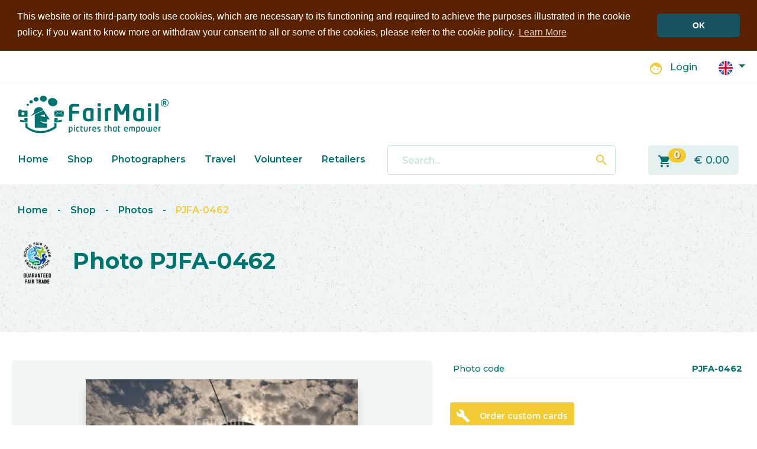

--- FILE ---
content_type: text/html; charset=UTF-8
request_url: https://www.fairmail.info/photos/fair-trade/view/16927?tag=silhouette
body_size: 8204
content:
<!DOCTYPE html>
<html lang="en">
<head>
	<meta charset="utf-8">
	<meta name="viewport" content="width=device-width, initial-scale=1, shrink-to-fit=no">
	<meta name="description" content="FairMail is a social enterprise producing fair trade photo greeting cards with pictures taken by underprivileged teenagers who receive 60% of the profits to finance their education." />
	<meta name="keywords" content="Fair Trade, Photo Greeting Cards, Peru, India, Morocco, Photography, Christmas Card, Photography Trip, Volunteer, Social Enterprise, Fairtrade, Child Labour, Postcards" />
	<meta name="author" content="Took Webdevelopment" />

	<!--favicon-->
	<!--[if IE]><link rel="shortcut icon" href="https://www.fairmail.info/favicon.ico"><![endif]-->
	<link rel="icon" type="image/png" href="https://www.fairmail.info/img/logo/16x16.png" sizes="16x16">
	<link rel="icon" type="image/png" href="https://www.fairmail.info/img/logo/32x32.png" sizes="32x32">
	<link rel="icon" type="image/png" href="https://www.fairmail.info/img/logo/96x96.png" sizes="96x96">
	<link rel="icon" type="image/png" href="https://www.fairmail.info/img/logo/160x160.png" sizes="160x160">
	<link rel="icon" type="image/png" href="https://www.fairmail.info/img/logo/192x192.png" sizes="192x192">

	<!--opengraph-facebook-->
	<meta name="application-name" content="FairMail - Fair trade photo greeting cards">
	<meta name="og:type" content="website">
	<meta name="og:title" content="Shop - Photos - PJFA-0462">
	<meta name="og:site_name" content="FairMail - Fair trade photo greeting cards">
	<meta name="og:url" content="https://www.fairmail.info/photos/fair-trade/view/16927">
	<meta name="og:description" content="FairMail is a social enterprise producing fair trade photo greeting cards in Peru, India and Morocco. The pictures are taken by underprivileged teenagers who receive 50% of the profits to finance their education.">
	<meta name="og:image" content="https://www.fairmail.info/img/logo/512x512.png">
	<meta name="og:locale" content="en">

	<!--twitter-->
	<meta name="twitter:card" content="summary">
	<meta name="twitter:title" content="Shop - Photos - PJFA-0462 - FairMail">
	<meta name="twitter:site" content="@FairMail">
	<meta name="twitter:description" content="FairMail is a social enterprise producing fair trade photo greeting cards in Peru, India and Morocco. The pictures are taken by underprivileged teenagers who receive 50% of the profits to finance their education.">
	<meta name="twitter:creator" content="@tookwebdev">
	<meta name="twitter:url" content="https://www.fairmail.info/photos/fair-trade/view/16927">
	<meta name="twitter:image" content="https://www.fairmail.info/img/logo/512x512.png">

	<!--microsoft-->
	<meta name="msapplication-config" content="/browserconfig.xml" />
	<meta name="msapplication-TileImage" content="https://www.fairmail.info/img/logo/512x512.png">
	<meta name="msapplication-TileColor" content="#194D5F">
	<meta name="msapplication-tooltip" content="FairMail is a social enterprise producing fair trade photo greeting cards in Peru, India and Morocco. The pictures are taken by underprivileged teenagers who receive 50% of the profits to finance their education.">

	<!--apple-->
	<meta name="apple-mobile-web-app-capable" content="yes">
	<meta name="apple-mobile-web-app-status-bar-style" content="black-translucent">
	<meta name="apple-mobile-web-app-title" content="FairMail - Fair trade photo greeting cards">
	<link rel="apple-touch-icon" sizes="57x57" href="https://www.fairmail.info/img/logo/57x57.png">
	<link rel="apple-touch-icon" sizes="60x60" href="https://www.fairmail.info/img/logo/60x60.png">
	<link rel="apple-touch-icon" sizes="72x72" href="https://www.fairmail.info/img/logo/72x72.png">
	<link rel="apple-touch-icon" sizes="76x76" href="https://www.fairmail.info/img/logo/76x76.png">
	<link rel="apple-touch-icon" sizes="114x114" href="https://www.fairmail.info/img/logo/114x114.png">
	<link rel="apple-touch-icon" sizes="120x120" href="https://www.fairmail.info/img/logo/120x120.png">
	<link rel="apple-touch-icon" sizes="144x144" href="https://www.fairmail.info/img/logo/144x144.png">
	<link rel="apple-touch-icon" sizes="152x152" href="https://www.fairmail.info/img/logo/152x152.png">
	<link rel="apple-touch-icon" sizes="180x180" href="https://www.fairmail.info/img/logo/180x180.png">

	<!--other-->
	<meta name="mobile-web-app-capable" content="yes">
	<meta name="theme-color" content="#194D5F">
	<link rel="manifest" href="/manifest.json">
	<link rel="sitemap" type="application/xml" title="Sitemap" href="/sitemap.xml">
	<!--link rel="search" type="application/opensearchdescription+xml" title="FairMail" href="https://www.fairmail.info/opensearch.xml"-->
	<link rel="canonical" href="https://www.fairmail.info/photos/fair-trade/view/16927">
	<title>FairMail - Shop - Photos - PJFA-0462</title>
	<link rel="stylesheet" href="https://fonts.googleapis.com/icon?family=Material+Icons">
	<link rel="stylesheet" href="https://fonts.googleapis.com/css2?family=Montserrat:wght@300;400;500;600;700;800&display=swap">
	<link rel="stylesheet" type="text/css" href="/css/style_fairmail.css?date=1737577462"/>
	<link rel="stylesheet" type="text/css" href="/css/2020/bootstrap.min.css"/>
	<link rel="stylesheet" type="text/css" href="/css/2020/style_fairmail.css?date=1737577578"/>
	<script src="/js/2020/jquery.min.js"></script>

		<!-- Start Cookie Consent ENG-->
	<link rel="stylesheet" type="text/css" href="/css/2020/cookieconsent.min.css"/>
		<script src="/js/2020/cookieconsent.min.js"></script>
		<script>
	window.addEventListener("load", function(){
	window.cookieconsent.initialise({
	  "palette": {
	    "popup": {
	      "background": "#592100"
	    },
	    "button": {
	      "background": "#195361"
	    }
	  },
	  "theme": "classic",
	  "position": "top",
	  "static": true,
	  "content": {
	    "message": "This website or its third-party tools use cookies, which are necessary to its functioning and required to achieve the purposes illustrated in the cookie policy. If you want to know more or withdraw your consent to all or some of the cookies, please refer to the cookie policy.",
	    "dismiss": "OK",
	    "link": "Learn More",
	    "href": "https://www.fairmail.info/cookie-policy"
	  }
	})});
	</script>
	<!-- End Cookie Consent ENG-->
	</head>
	
<body class="light-mode xxxdev-borders">
		<header id="page-header">
		<div class="container-fluid" id="page-topnav">
			<div class="container container-xxl">
				<div class="row">
					<!--
					<div class="col-12 col-sm-12 col-md-12 col-lg-6 col-xl-6">
						<div class="d-none d-xl-block">
													</div>
					</div>
					-->
					<div class="col-12 col-sm-12 col-md-12 col-lg-12 col-xl-12 text-right">
						<div class="d-inline-block h-100">
							<span class="your-account-info" title="Not logged in" class="clearfix">
			<span class="material-icons">face</span>
		<span class="login-link"><a href="/login">Login</a></span>
	</span>						</div>
						<div class="d-none d-sm-inline-block">
							<div class="btn-group-vertical language-selection">
	<div class="dropdown">		<a class="btn btn-secondary dropdown-toggle shadow-none" href="#" role="button" id="dropdownMenuLink2326d" data-toggle="dropdown" aria-haspopup="true" aria-expanded="false">
			<img src="/img/2020/flags/en.svg" width="24" title="English" alt=""/>		</a>
		<div class="dropdown-menu" aria-labelledby="dropdownMenuLink2326d">
			<a class="dropdown-item active" href="/languages/change/en"><img src="/img/2020/flags/en.svg" width="24" title="English" alt=""/>English</a>
			<a class="dropdown-item " href="/languages/change/de"><img src="/img/2020/flags/de.svg" width="24" title="Deutsch" alt=""/>Deutsch</a>
			<a class="dropdown-item " href="/languages/change/nl"><img src="/img/2020/flags/nl.svg" width="24" title="Nederlands" alt=""/>Nederlands</a>
			<!--
			<a class="dropdown-item " href="/languages/change/fr"><img src="/img/2020/flags/fr.svg" width="24" title="Français" alt=""/>Français</a>
			<a class="dropdown-item " href="/languages/change/es"><img src="/img/2020/flags/es.svg" width="24" title="Español" alt=""/>Español</a>
			-->
		</div>
	</div>
</div>



<div class="d-none" id="language-flags">
<div class="flag-container current-language"><img src="/img/layout/flags2/en.png" alt="English" title="English"/></div><div class="flag-container"><a href="/languages/change/nl"><img src="/img/layout/flags2/nl.png" alt="Nederlands" title="Nederlands"/></a></div><div class="flag-container"><a href="/languages/change/es"><img src="/img/layout/flags2/es.png" alt="Español" title="Español"/></a></div><div class="flag-container"><a href="/languages/change/de"><img src="/img/layout/flags2/de.png" alt="Deutsch" title="Deutsch"/></a></div><div class="flag-container"><a href="/languages/change/fr"><img src="/img/layout/flags2/fr.png" alt="Fran&ccedil;ais" title="Fran&ccedil;ais"/></a></div></div>															</div>
					</div>
				</div>
			</div>
		</div><!--#page-topnav-->

		<div class="container-fluid" id="page-headercontent">
			<nav class="navbar navbar-light navbar-expand-sm d-block px-0">
				<div class="container container-xxl">
					<a class="navbar-brand" href="/">
												
						<span class="dark-logo">
							<img src="/logo_svg/white/logo_fairmail_white.svg" title="FairMail Logo" width="254" alt=""/>						</span>
						<span class="light-logo">
							<img src="/logo_svg/~00736E/logo_fairmail_dark_cyan.svg" title="FairMail Logo" width="254" alt=""/>						</span>
					</a>

					<button class="navbar-toggler collapsed" type="button" data-toggle="collapse" data-target="#navbar-main" aria-controls="navbar-main" aria-expanded="false" aria-label="Toggle menu">
						<span class="material-icons"></span>
					</button>

				</div>

				<div class="container container-xxl mt-3">
					<div class="collapse navbar-collapse" id="navbar-main">
						<div class="row">
							<div class="col-sm-12 col-md-12 col-lg-12 col-xl-6 order-2 order-sm-3 order-md-1 order-lg-1 order-xl-1">
								<nav id="menu-header" class="mb-3 mb-sm-0">
									<ul>
	<li class="first"><a href="/">Home</a></li><li><a href="/products/cards">Shop</a></li><li><a href="/photographers">Photographers</a></li><li><a href="/travel">Travel</a></li><li><a href="/volunteer">Volunteer</a></li><li class="last"><a href="/retailers">Retailers</a></li></ul>
								</nav>
							</div>


							<div class="col-sm-8 col-md-8 col-lg-8 col-xl-4 order-1 order-sm-1 order-md-2 order-lg-2 order-xl-2">
								<div id="header-search">
								<form action="/search/post" class="form-inline" id="SearchViewForm" method="post" accept-charset="utf-8"><div style="display:none;"><input type="hidden" name="_method" value="POST"/></div><div class="form-group"><input name="data[Search][query]" value="" id="layout-searchfield" autocomplete="off" class="form-control form-control-lg no-shadow" title="Search" placeholder="Search..." type="text"/><button class="btn btn-outline-dark" id="header-search-button"><span class="material-icons">search</span></button></div></form>									<div id="livesearch-results-container"><div id="livesearch-results"></div></div>
									
									<script>
									$(document).ready(function()
									{
										var delay = (function()
										{
											var timer = 0;
											return function(callback, ms)
											{
												clearTimeout (timer);
												timer = setTimeout(callback, ms);
											};
										})();
										
										$('#layout-searchfield').blur(function()
										{
											window.setTimeout(function()
											{
												$("#livesearch-results-container").hide();
											}, 200);
										});
										
										$('#layout-searchfield').focus(function()
										{
											var keyword = $("#layout-searchfield").val();
											var result_counter = $('#livesearch-total-results').length;
									
											if(keyword.length >= 2 && result_counter != 0)
											{
												$("#livesearch-results-container").show();
											}
										});
										 
										$("#layout-searchfield").on('input focus', function()
										{
									    	var keyword = $("#layout-searchfield").val();
									    	
											if(keyword && keyword.length >= 2 && !$("#layout-searchfield").hasClass('defaultTextActive'))
											{
												$("#layout-searchfield").addClass('livesearch-loading');
										        delay(function()
										        {
													var livesearch_url = encodeURI("/search/livesearch/" + keyword);
													$.ajax
													({
														url: livesearch_url,
														cache: false,
														success: function(response)
														{
														    $("#livesearch-results").html(response);
															$("#livesearch-results-container").slideDown();
														    $("#layout-searchfield").removeClass('livesearch-loading');
														},
														error: function(response)
														{
														    $("#livesearch-results").html(response);
															$("#livesearch-results-container").slideDown();
														    $("#layout-searchfield").removeClass('livesearch-loading');
														}
													});
										        }, 200);
									        }
										});
									});
									</script>
								</div>
							</div>

							<div class="col-sm-4 col-md-4 col-lg-4 col-xl-2 order-3 order-sm-2 order-md-3 order-lg-3 order-xl-3">
								<div class="d-inline-block d-sm-none">
									<div class="btn-group-vertical language-selection dropup">
	<div class="dropdown">		<a class="btn btn-secondary dropdown-toggle shadow-none" href="#" role="button" id="dropdownMenuLink34246" data-toggle="dropdown" aria-haspopup="true" aria-expanded="false">
			<img src="/img/2020/flags/en.svg" width="24" title="English" alt=""/>		</a>
		<div class="dropdown-menu" aria-labelledby="dropdownMenuLink34246">
			<a class="dropdown-item active" href="/languages/change/en"><img src="/img/2020/flags/en.svg" width="24" title="English" alt=""/>English</a>
			<a class="dropdown-item " href="/languages/change/de"><img src="/img/2020/flags/de.svg" width="24" title="Deutsch" alt=""/>Deutsch</a>
			<a class="dropdown-item " href="/languages/change/nl"><img src="/img/2020/flags/nl.svg" width="24" title="Nederlands" alt=""/>Nederlands</a>
			<!--
			<a class="dropdown-item " href="/languages/change/fr"><img src="/img/2020/flags/fr.svg" width="24" title="Français" alt=""/>Français</a>
			<a class="dropdown-item " href="/languages/change/es"><img src="/img/2020/flags/es.svg" width="24" title="Español" alt=""/>Español</a>
			-->
		</div>
	</div>
</div>



<div class="d-none" id="language-flags">
<div class="flag-container current-language"><img src="/img/layout/flags2/en.png" alt="English" title="English"/></div><div class="flag-container"><a href="/languages/change/nl"><img src="/img/layout/flags2/nl.png" alt="Nederlands" title="Nederlands"/></a></div><div class="flag-container"><a href="/languages/change/es"><img src="/img/layout/flags2/es.png" alt="Español" title="Español"/></a></div><div class="flag-container"><a href="/languages/change/de"><img src="/img/layout/flags2/de.png" alt="Deutsch" title="Deutsch"/></a></div><div class="flag-container"><a href="/languages/change/fr"><img src="/img/layout/flags2/fr.png" alt="Fran&ccedil;ais" title="Fran&ccedil;ais"/></a></div></div>																	</div>
								<div id="header-cart" class="text-right" title="Go to shopping cart">
																		<a href="/cart" class="stretched-link"><span class="material-icons">shopping_cart</span></a>
									<span id="header-shop-nr-of-products" class="badge badge-pill badge-warning" title="0 products"><span>0</span></span>
									<span id="header-shop-final-price">&euro;&nbsp;<span>0.00</span></span>
									<div id="header-shop-loading">
										<img src="/img/layout/ajax/loader_green.gif" alt=""/>									</div>
								</div>
								<div class="d-sm-none my-4 text-center">
									<span class="your-account-info" title="Not logged in" class="clearfix">
			<span class="material-icons">face</span>
		<span class="login-link"><a href="/login">Login</a></span>
	</span>								</div>
							</div>
						</div>
					</div>
				</div>
			</nav>
		</div><!--#page-headercontent-->


		
				<div class="container-fluid container-alt" id="breadcrumbs-container">
			<div class="container container-xxl" id="breadcrumbs">
				<div class="breadcrumbs">
	<div class="page-actions fr">
		
	</div>
	<span class="crumbs">
		<a href="/">Home</a><span class="breadcrumb-divider"> <span class="d-none d-md-inline">&nbsp;&nbsp;&nbsp;</span>- <span class="d-none d-md-inline">&nbsp;&nbsp;&nbsp;</span></span><a href="/cards/fairtrade">Shop</a><span class="breadcrumb-divider"> <span class="d-none d-md-inline">&nbsp;&nbsp;&nbsp;</span>- <span class="d-none d-md-inline">&nbsp;&nbsp;&nbsp;</span></span><a href="/photos/fair-trade">Photos</a><span class="breadcrumb-divider"> <span class="d-none d-md-inline">&nbsp;&nbsp;&nbsp;</span>- <span class="d-none d-md-inline">&nbsp;&nbsp;&nbsp;</span></span><a href="/photos/fair-trade/view/16927">PJFA-0462</a>	</span>
</div>

				<div class="row">
										<div class="col">
																							<h1 class="mb-4">
														<a href="https://wfto.com/standard-and-guarantee-system/our-product-label" target="_BLANK"><img src="/img/2020/guaranteed_fair_trade.png" title="FairMail" style="max-height: 90px; margin-right: 1rem;" class="f" alt=""/></a>														Photo&nbsp;PJFA-0462						</h1>
																	</div>
									</div>
			</div>
		</div>
			</header>
	
		<main id="main" class="pb-0">
		<div class="container container-xxl">
									
<div id="var-photo-id" style="display: none;">16927</div>
<div id="var-base-url" style="display: none;">/</div>




<div class="box"></div>



<div class="row">
	<div class="photo-part col-xs-12 col-sm-12 col-md-12 col-lg-7">
		<h1 class="d-none">PJFA-0462</h1>

		<div class="photo-frame">
			<div class="photo-container logo-watermark">
				<img src="/photos/proxy/normal/PJFA-0462.jpg" id="photo-image" alt="Fair Trade Photo Card occasion, Colour image, Dreamcatcher, Get well soon, Hope, Horizontal, Nature, New beginning, Peace, Peru, Place, Shooting style, Silhouette, Sky, Sorry, South America, Spirituality, Strength, Sun, Sunset, Thank you, Thinking of you, Values" title="Photo PJFA-0462"/>			</div>	
							<div id="action-browse-prev" class="d-none"><a href="/photos/fair-trade/view/16928?tag=silhouette"></a></div>
										<div id="action-browse-next" class="d-none"><a href="/photos/fair-trade/view/16919?tag=silhouette"></a></div>
					</div>
		
		<div class="pb-5 mt-3">
							<div id="action-browse-prev" title="Previous"><a href="/photos/fair-trade/view/16928?tag=silhouette"><span class="material-icons">arrow_back</span></a></div>
										<div id="action-browse-next" title="Next"><a href="/photos/fair-trade/view/16919?tag=silhouette"><span class="material-icons">arrow_forward</span></a></div>
					</div>

		<div id="product-controls" class="d-none">
			<a class="btn btn-link product-action" href="/photos/slideshow/16927">Start photo slideshow</a>
		</div>
		<div class="fixfloat"></div>
		
		<div class="row d-none" id="below-product">
			<div id="below-product-details" class="col-6 col-sm-6 col-md-6 col-lg-6">
				<div>
					&raquo;&nbsp;<a href="/faq/shop">Information about delivery, shipping, licensing and returning</a>				</div>
			</div>
			
			<div id="vote-container" class="d-none col-6 col-sm-6 col-md-6 col-lg-6">
				<a href="/votes/photo2/16927"><img src="/img/layout/product_detail/vote.png" id="vote-image" alt=""/></a>								<br />
				<div class="vote-container-display">
					<span id="product-vote-count" class="vote-counter">
						<span class="material-icons">thumb_up</span>
						<span class="vote-amount">137</span> votes					</span>
				</div>
				<div class="product-vote-status">
					<img src="/img/layout/ajax/loader_green.gif" alt=""/><br />Registering your vote...				</div>
				<div id="product-vote-status-success">
					<img src="/img/layout/ajax/action_success.png" alt=""/>Thanks for voting!				</div>
				<div id="product-vote-status-failed">
					<img src="/img/layout/ajax/action_failed.png" alt=""/>Sorry, you can only vote once for each photo.				</div>
				<div id="product-vote-status-invalid">
					<img src="/img/layout/ajax/action_failed.png" alt=""/>Invalid vote.				</div>
				<div id="product-vote-status-single-vote" style="display: none;">
					1 vote				</div>
				<div id="product-vote-status-multiple-vote" style="display: none;">
					<span class="vote-amount">?</span> votes				</div>
			</div>
		</div>
	</div>
	

	<div class="buy-part col-xs-12 col-sm-12 col-md-12 col-lg-5">

		<div class="product-extra-information">
			<h4 class="mt-3 mb-0 d-none">Photo details</h4>
			<table class="table table-sm mt-0">
				<tr>
					<th>Photo code</th>
					<td>PJFA-0462</td>
				</tr>
				<!--
				<tr>
					<th>Date taken</th>
					<td>17 July 2021</td>
				</tr>
				<tr>
					<th>Camera</th>
					<td>Canon EOS 1300D</td>
				</tr>
				<tr>
					<th>Aspect ratio</th>
					<td>3:2</td>
				</tr>
				<tr>
					<th>Original pixel size</th>
					<td>Unknown</td>
				</tr>
				<tr>
					<th>Size at 300 dpi</th>
					<td>Unknown</td>
				</tr>
				-->
			</table>
		</div>

		<a href="/contact/price-quote" class="btn btn-warning btn-sm my-4"><span class="material-icons">build</span>Order custom cards</a>
		<h1>Buy as a digital file</h1>
		
		<h2 class="d-none">Buy this fairtrade photo</h2>
		<div class="medium-p d-none"><p>As a digital file</p></div>
	
		<div id="add-to-cart-simple" class="buy-canvas">
			<div class="medium-p d-none"><p>As a canvas painting</p></div>
								
				<br />
				
				<table class="buy-photo2 d-none">
					<tr>
						<td>
							<!--
							Low resolution photo&nbsp;

							<a href="/buy-fairmail-photos#low-resolution"><span class="material-icons" data-toggle="popover" data-trigger="focus hover" title="Suitable for websites and blogs" data-content="This low resolution image is only suitable for online use and does not allow you to sell the image in any way. To read the full licencing agreement on what you are allowed to do with this picture after purchase, click here." data-placement="top">info</span></a>
							
							<span class="canvas-size">
								600&times;399px							</span>
							
														<span class="tac" style="font-size: 11px;">
								<span title="65.456 bytes">64 KB</span>							</span>
														-->
						</td>
					</tr>
				</table>

				<table class="buy-photo2 mt-2">
					<tr>
						<td>
														<span style="color: #00736E; font-size: .95rem; font-weight: 600;">Low resolution&nbsp;&nbsp;</span>
														<div class="money-small d-inline-block" style="font-weight: 700;">
								&euro;&nbsp;<span>19.95</span>								
															</div>
							
						</td>
						<td class="tar">
															<form action="/products/post_photo" id="photo-form-16927" class="photo-form" method="post" accept-charset="utf-8"><div style="display:none;"><input type="hidden" name="_method" value="POST"/></div>								<input type="hidden" name="data[PhotoImport][photo_id]" value="16927" id="PhotoImportPhotoId"/>								<button class="btn btn-warning btn-sm" type="submit"><span class="material-icons">add_shopping_cart</span>Add to cart</button>								</form>													</td>
					</tr>				
				</table>

				<hr />

				<table class="buy-photo2 d-none">
					<tr>
						<td>
							<!--
							High resolution photo							<a href="/buy-fairmail-photos#high-resolution"><span class="material-icons" data-toggle="popover" data-trigger="focus hover" title="Suitable for printing" data-content="This high resolution images is also suitable for quality printing purposes. The price depends on the type and quantity of usage. Feel free to request a quote." data-placement="top">info</span></a>
	
							<span class="canvas-size">
														</span>
							-->
						</td>
					</tr>				
				</table>


				<table class="buy-photo2 mt-2">
					<tr>
						<td>
							<span style="color: #00736E; font-size: .95rem; font-weight: 600;">High resolution</span>
							<!--
							Starting at							<span class="money-medium">
								&euro;&nbsp;<span>49.95</span>							</span>
							-->
						</td>
						<td class="tar"><!-- request_quote -->
							<a href="/contact/photo/16927" class="btn btn-warning btn-sm"><span class="material-icons">info</span>Request a quote</a>						</td>
					</tr>				
				</table>

				<div class="d-none"><a href="/contact/photo/16927" class="btn btn-light">contact us</a></div>
		</div>
		
		
				
		
	</div>
</div>

<div class="row my-5" id="below-product">
		<div class="col-12 col-lg-8 related">
		<h5>Tags</h5>
		<div class="product-tag-list">
		<a href="/tags/view/card-occasion/photos">Card occasion</a> <a href="/tags/view/colour-image/photos">Colour image</a> <a href="/tags/view/dreamcatcher/photos">Dreamcatcher</a> <a href="/tags/view/get-well-soon/photos">Get well soon</a> <a href="/tags/view/hope/photos">Hope</a> <a href="/tags/view/horizontal/photos">Horizontal</a> <a href="/tags/view/nature/photos">Nature</a> <a href="/tags/view/new-beginning/photos">New beginning</a> <a href="/tags/view/peace/photos">Peace</a> <a href="/tags/view/peru/photos">Peru</a> <a href="/tags/view/place/photos">Place</a> <a href="/tags/view/shooting-style/photos">Shooting style</a> <a href="/tags/view/silhouette/photos">Silhouette</a> <a href="/tags/view/sky/photos">Sky</a> <a href="/tags/view/sorry/photos">Sorry</a> <a href="/tags/view/south-america/photos">South America</a> <a href="/tags/view/spirituality/photos">Spirituality</a> <a href="/tags/view/strength/photos">Strength</a> <a href="/tags/view/sun/photos">Sun</a> <a href="/tags/view/sunset/photos">Sunset</a> <a href="/tags/view/thank-you/photos">Thank you</a> <a href="/tags/view/thinking-of-you/photos">Thinking of you</a> <a href="/tags/view/values/photos">Values</a>		</div>
	</div>
	</div>

<div>
	
<div class="thumbnail-container">
		<div class="clearfix">
		<h2><a href="/tags/view/colour-image/photos">Similar photos</a><span class="h-floater float-right"><a href="/tags/view/colour-image/photos">View all</a></span></h2>
	</div>
		<div class="row">
		
				<div class="thumb-wrapper col-6 col-sm-4 col-md-3 col-lg-3 col-xl-3">
				
			
			

			<div class="thumb-image ">
				<div class="thumb-image-wrapper">
					<a href="/photos/fair-trade/view/5125" class="stretched-link"><img src="/img/photos2/5125/5125_thumb.jpg" alt="Photo PPQS-0026" title="Photo PPQS-0026"/></a>				</div>
			</div>
		
			<div class="fixfloat"></div>
			<div class="thumb-subtext">
								
											<div class="thumb-price">
															<span class="sub-text">Starting at</span>
														<a href="/photos/fair-trade/view/5125">&euro;&nbsp;<span>19.95</span>						</a>
							
																					
						</div>
									
											<div class="d-none thumb-votes">
							<a href="/photos/fair-trade/view/5125" class="vote-counter">
								<span class="material-icons">thumb_up</span>
								204 votes							</a>
						</div>
													
				
																				<div class="detail-photographer text-center mt-3">
					By&nbsp;<strong>Pasquel</strong>
					<img src="/img/photographers/120/pasquel_square_medium.jpg" alt=""/>				</div>
												
				
									
				
								
			</div>
		</div>		
	
				<div class="thumb-wrapper col-6 col-sm-4 col-md-3 col-lg-3 col-xl-3">
				
			
			

			<div class="thumb-image ">
				<div class="thumb-image-wrapper">
					<a href="/photos/fair-trade/view/5181" class="stretched-link"><img src="/img/photos2/5181/5181_thumb.jpg" alt="Photo PPTM-0066" title="Photo PPTM-0066"/></a>				</div>
			</div>
		
			<div class="fixfloat"></div>
			<div class="thumb-subtext">
								
											<div class="thumb-price">
															<span class="sub-text">Starting at</span>
														<a href="/photos/fair-trade/view/5181">&euro;&nbsp;<span>19.95</span>						</a>
							
																					
						</div>
									
											<div class="d-none thumb-votes">
							<a href="/photos/fair-trade/view/5181" class="vote-counter">
								<span class="material-icons">thumb_up</span>
								175 votes							</a>
						</div>
													
				
																				<div class="detail-photographer text-center mt-3">
					By&nbsp;<strong>Patricia</strong>
					<img src="/img/photographers/120/patricia_square_medium.jpg" alt=""/>				</div>
												
				
									
				
								
			</div>
		</div>		
	
				<div class="thumb-wrapper col-6 col-sm-4 col-md-3 col-lg-3 col-xl-3">
				
			
						<div class="d-none new-en"><a href="/photos/fair-trade/view/18303">New</a></div>
			

			<div class="thumb-image ">
				<div class="thumb-image-wrapper">
					<a href="/photos/fair-trade/view/18303" class="stretched-link"><img src="/img/photos2/18303/18303_thumb.jpg" alt="Photo PSBG-0630" title="Photo PSBG-0630"/></a>				</div>
			</div>
		
			<div class="fixfloat"></div>
			<div class="thumb-subtext">
								
											<div class="thumb-price">
															<span class="sub-text">Starting at</span>
														<a href="/photos/fair-trade/view/18303">&euro;&nbsp;<span>19.95</span>						</a>
							
																					
						</div>
									
											<div class="d-none thumb-votes">
							<a href="/photos/fair-trade/view/18303" class="vote-counter">
								<span class="material-icons">thumb_up</span>
								129 votes							</a>
						</div>
													
				
																				<div class="detail-photographer text-center mt-3">
					By&nbsp;<strong>Sandra </strong>
					<img src="/img/photographers/120/sandra__square_medium.jpg" alt=""/>				</div>
												
				
									
				
								
			</div>
		</div>		
			</div>
</div>



</div>
	



</div><!-- END CONTAINER -->



<div class="container-fluid py-5 photographer-information-container" style="background: linear-gradient(90deg, rgba(241, 245, 246, 0.8) 0%, rgba(241, 245, 246, 1) 30%), url('https://www.fairmail.info/img/photographers/profile/jefferson_wide.jpg') no-repeat;">
	<div class="container">
		<div class="row">
	
			<div class="col-xs-4 col-sm-4 col-md-4 col-lg-4 text-center text-sm-right">
				<div class="photographer-portrait my-3">
					<a href="/photographers/profile/jefferson"><img src="/img/photographers/200/jefferson_square.jpg" alt=""/></a>				</div>
			</div>
			
			<div class="col-xs-8 col-sm-8 col-md-8 col-lg-8">
				<h1 class="text-center text-sm-left">Photo by</h1>
				<h2 class="text-center text-sm-left about-photographer-name"><a href="/photographers/profile/jefferson">Jefferson Joel Flores Agurto</a></h2>
				
								<div class="photographer-detail-table">
					<div class="text-center text-sm-left">
						<div>Age</div>
						<span>
															20													</span>

						<div>Birthday</div>
						<span> 4 January</span>

						<div>Country</div>
						<span><a href="/photographers/countries/peru">Peru</a></span>

						<div>City</div>
						<span>Huanchaco</span>
					</div>
				</div>
				
				<div id="main-quote">
															<div class="photographer-details-quote photographer-quote-large">&ldquo;Despite all the difficulties, I always do my best to improve myself. My family inspires and motivates me to pursue my dreams.&rdquo;</div>
									</div>
								
			</div>

		</div>
	</div>
</div>


<div class="container d-none">


<div>
	<div class="my-5">
		</div>
	
	<!--
	<div class="row bottom-prev-next">
		<div class="bottom-prev col-6 col-sm-5 col-md-5 col-lg-5 nopadding">
			<div class="bottom-prev-next-img-border">
								<div class="bottom-prev-next-img">
					<a href="/photos/fair-trade/view/16928?tag=silhouette"><img src="/img/photos2/16928/16928_icon_50.jpg" alt=""/></a>				</div>
							</div>
			<div class="text">
									Previous photo 
					<br /><a href="/photos/fair-trade/view/16928?tag=silhouette">PJFA-0463</a>							</div>
		</div>
		
		<div class="d-none d-lg-block bottom-middle text col-2 col-sm-2 col-md-2 col-lg-2 nopadding">
							Tag:
				<br />
				<a href="/tags/view/silhouette/photos">Silhouette</a>					</div>
		
		<div class="bottom-next col-6 col-sm-5 col-md-5 col-lg-5 nopadding">
			<div class="bottom-prev-next-img-border">
								<div class="bottom-prev-next-img">
					<a href="/photos/fair-trade/view/16919?tag=silhouette"><img src="/img/photos2/16919/16919_icon_50.jpg" alt=""/></a>				</div>
							</div>
			<div class="text">
									Next photo					<br /><a href="/photos/fair-trade/view/16919?tag=silhouette">PJFA-0454</a>							</div>
		</div>
	</div>
	-->
</div>

<script>
$(function()
{
	$(function () {
	  $('[data-toggle="popover"]').popover()
	})
});
</script>		</div>
	</main>
		<footer class="container-fluid home-section" id="page-footer">
		<div class="container container-xxl">
			<div class="row">
												<nav class="col-6 col-sm-6 col-md-6 col-lg-3 col-xl-3">
					<h3>About FairMail</h3>
										<ul>
												<li><a href="/about">About FairMail</a></li>
												<li><a href="/products/cards	">Shop</a></li>
												<li><a href="/faq">FAQ</a></li>
												<li><a href="/contact">Contact</a></li>
											</ul>
									</nav>
								<nav class="col-6 col-sm-6 col-md-6 col-lg-3 col-xl-3">
					<h3>Retailers Info</h3>
										<ul>
												<li><a href="https://www.fairmail.info/retailers">Become a Retailer</a></li>
											</ul>
									</nav>
								<nav class="col-6 col-sm-6 col-md-6 col-lg-3 col-xl-3">
					<h3>Follow FairMail</h3>
										<ul>
												<li><a href="https://www.instagram.com/fairmailcards/">Instagram</a></li>
												<li><a href="/newsletter">Newsletter</a></li>
												<li><a href="/blog">Blog</a></li>
												<li><a href="https://www.facebook.com/fairmail.cards">Facebook</a></li>
												<li><a href="/youtube-videos">YouTube</a></li>
											</ul>
									</nav>
								<nav class="col-6 col-sm-6 col-md-6 col-lg-3 col-xl-3">
					<h3><a href="/legal-information">Legal Information</a></h3>
										<ul>
												<li><a href="/imprint">Imprint</a></li>
												<li><a href="/terms-of-use">Terms of Use</a></li>
												<li><a href="/fairmail-gmbh-privacy-policy">Privacy Policy</a></li>
												<li><a href="/cookie-policy">Cookie Policy</a></li>
											</ul>
									</nav>
											</div>
			<div class="row" id="admin-tools">
				<div class="col">
														</div>
			</div>
		</div>
	</footer>

				
		<script>
		var gaJsHost = (("https:" == document.location.protocol) ? "https://ssl." : "http://www.");
		document.write(unescape("%3Cscript src='" + gaJsHost + "google-analytics.com/ga.js' type='text/javascript'%3E%3C/script%3E"));
	</script>

	<script>
		try {
		var pageTracker = _gat._getTracker("UA-6716891-1");
		pageTracker._trackPageview();
		} catch(err) {}
	</script>
	<script src="/js/script.js"></script>
	<script src="/js/2020/popper.min.js"></script>
<script src="/js/2020/bootstrap.min.js"></script>
<link rel="stylesheet" type="text/css" href="https://fonts.googleapis.com/css2?family=PT+Serif:wght@700&display=swap"/><script src="/js/jquery.hoverintent.js"></script><script src="/js/ajax.photos2.view.js"></script>
	</body>
</html>
<!-- DBG:0 -->
<!-- Produced by Took Webdevelopment @ https://www.took.nl -->

--- FILE ---
content_type: text/css
request_url: https://www.fairmail.info/css/style_fairmail.css?date=1737577462
body_size: 14459
content:

.normal-page h1
{
	xxxmargin-bottom: 18px;
}
.index ul li
{
	list-style-type: none;
}
.tal
{
	text-align: left !important;
}
.tar
{
	text-align: right !important;
}
.tac
{
	text-align: center !important;
}
.tac img, td img
{
	vertical-align: text-top !important;
}

/* images in user content */
.user-data-container p
{
	margin-bottom: 2rem;
	margin-top: 0rem;
}
.user-data-container p a
{
	font-weight: 600;
}
.user-data-container .float-right img, .user-data-container .float-left img
{
	border-radius: .25rem;
}
.user-data-container .float-right
{
	float: right;
	padding-left: 3rem;
	padding-bottom: 2rem;
	max-width: 50%;
	height: auto;
}
.user-data-container .float-left
{
	float: left;
	padding-right: 3rem;
	padding-bottom: 2rem;
	max-width: 50%;
	height: auto;
}
.user-data-container .float-right-with-border
{
	float: right;
	padding: 2px;
	margin-left: 3rem;
	margin-bottom: 2rem;
	border: 1px solid #e2e2e2;
	max-width: 50%;
	height: auto;
}
.user-data-container .float-left-with-border
{
	float: left;
	padding: 2px;
	margin-right: 3rem;
	margin-bottom: 2rem;
	border: 1px solid #e2e2e2;
	max-width: 50%;
	height: auto;
}
.full-width-image img
{
	width: 100%;
	max-width: 100%;
	height: auto;
	margin-top: 2rem;
	margin-bottom: 4rem;
	border-radius: .25rem;
}
.half-width-image img
{
	width: 50%;
	max-width: 100%;
	height: auto;
	margin-top: 2rem;
	margin-bottom: 4rem;
	border-radius: .25rem;
}
.smaller-width-image img
{
	width: 75%;
	max-width: 100%;
	height: auto;
	margin-top: 2rem;
	margin-bottom: 4rem;
	border-radius: .25rem;
}
.half-width-image, .smaller-width-image
{
	text-align: center;
}
.container-lg .larger-width-image img
{
	max-width: 1240px;
	height: auto;
	margin-left: -64px;
	margin-top: 2rem;
	margin-bottom: 4rem;
	border-radius: .25rem;
}
.container-md .larger-width-image img
{
	max-width: 1240px;
	height: auto;
	margin-left: -135px;
	margin-top: 2rem;
	margin-bottom: 4rem;
	border-radius: .25rem;
}
.two-row-image, .three-row-image
{
	display: block;
	width: 100%;
	margin-bottom: 3rem;
	text-align: center;
}
.user-data .two-row-image img
{
	max-width: 45%;
	height: auto;
	border-radius: .25rem;
	margin: 1rem;
}
.user-data .two-row-image iframe, .user-data iframe
{
	max-width: 45%;
	height: 280px;
	border-radius: .25rem;
	margin: 1rem;
}
.user-data .three-row-image img
{
	max-width: 29%;
	height: auto;
	border-radius: .25rem;
	margin: 1rem;
}
/* [END] images in user content */


.travel-block
{
	float: left;
	padding-right: 10px;
	padding-bottom: 10px;
	height: auto;
	max-width: 50%;
	height: auto;
}
.fr
{
	float: right;
}
.fl
{
	float: left;
}
.rounded-corners
{
	border-radius: .25rem;
}
/* Header */

#header-top
{
	margin-bottom: 32px;
}
#header-logo-search
{
	text-align: center;
}
.xmas #header-logo-wrapper
{
	padding-top: 15px;
	height: 115px;
	width: 340px;
	position: relative;
	left: -40px;
	z-index: 99999;
}
.xmas #header-logo-search
{
	padding-left: 40px;
}

#header-shop-loading
{
	padding-top: 10px;
	padding-left: 30px;
	display: none;
}
/* Content */
.nopadding
{
	padding: 0px !important;
}
#main-container
{
	padding: 0px;
}
#main-container.hide-sidebar
{
	background-image: none !important;
}
#content-container
{
	min-height: 400px;
}
.hide-sidebar
{
	background-image: none;
}
#content-bottom-container
{
	margin-bottom: 30px;
}
#content-bottom
{
	xxxmargin: 0px auto;
	xxxborder-top: 1px solid #e1e1e1;
	padding: 15px;
	text-align: center;
}
#bottom-sponsors
{
	max-width: 100%;
}
.footer-icons img
{
	max-width: 100%;
}
#footer-logo
{
	float: right;
	width: 51px;
	height: 34px;
	margin-right: 14px;
	background-image: url(../img/layout/footer_logo.png);
	background-repeat: no-repeat;
}
#content
{
	padding-bottom: 20px;
}
#content-columns
{
	width: 619px;
	float: left;
}
#content-data
{
	width: 455px;
	float: left;
	clear: both;
}
#contentbar
{
	width: 160px;
	float: right;
}
#content-data-small
{
	width: 355px;
	float: left;
	clear: both;
	margin-bottom: 20px;
}
#contentbar-large
{
	width: 240px;
	float: right;
}
#contentbar-large h2
{
	color: #666;
}
#footer
{
	text-align: left;
	margin-bottom: 60px;
}
#flashy-content
{
	font-size: 12px;
	line-height: 26px;
	font-weight: bold;
	color: #585858;
	border: 10px solid #E3E3E3;
	background-color: #fff;
}
/* Layout */
#layout-container
{
	
}
#layout-sidebar, .second-sidebar
{
	xxxfloat: right; 
	xxxwidth: 200px;
	xxxpadding-left: 20px;
	xxxpadding-bottom: 20px;
	xxxmargin-bottom: 0px;
	xxxoverflow: hidden;
}
.second-sidebar
{
	margin-top: 10px;
}
.sidebar-block
{
	margin-bottom: 20px;
}
#layout-sidebar a.full:hover
{
	text-decoration: none;
}
#layout-sidebar h2, #layout-sidebar h2 a
{
	font-size: 20px;
}
#layout-sidebar h3, #layout-sidebar h3 a
{
}
#layout-sidebar h4, #layout-sidebar h4 a
{
	font-size: 16px;
	color: #666;
}
#layout-sidebar .green-link
{
	font-size: 13px;
}
.sidebar-blog-item
{
	padding: 10px 4px 5px 0px;
	border-bottom: 1px solid #F0F0F1;
	color: #999;
}
.sidebar-blog-item:hover
{
	background-color: #f8f8f8;
	padding-left: 4px;
	margin-left: -4px;
}
.sidebar-blog-item .date
{
	color: #b8b8b8;
	font-size: 11px;
	margin-top: 4px;
	margin-bottom: 6px;
}
.sidebar-blog-item .date a
{
	font-size: 11px;
}
.language-fr #sidebar-blog .green-link
{
	font-size: 11px;
	line-height: 18px;
}
#sidebar-facebook h4
{
	background-image: url(../img/layout/home/logo_facebook.png);
	background-position: center left;
	background-repeat: no-repeat;
	padding-left: 30px;
}
#sidebar-twitter h4
{
	background-image: url(../img/layout/home/logo_twitter.png);
	background-position: center left;
	background-repeat: no-repeat;
	padding-left: 30px;
}
#sidebar-youtube .sidebar-video
{
	position: relative;
	xxxwidth: 90%;
	xxxwidth: 95px;
	xxxheight: 68px;
	xxxmax-height: 80%;
	overflow: hidden;
	xxxfloat: left;
	xxxmargin-right: 5px;
	margin-bottom: 1rem;
	border-radius: .25rem;
	box-shadow: 1px 1px 3px #999;
}
#sidebar-youtube .sidebar-video img
{
	margin-top: -2rem;
	margin-bottom: -2rem;
}
#sidebar-youtube .sidebar-video .video-overlay
{
	position: absolute;
	width: 100%;
	height: 100%;
	background: linear-gradient( rgba(0, 115, 110, 0.7), rgba(0, 115, 110, 0.7) );
}
#sidebar-youtube .sidebar-video .video-overlay:hover
{
	background: linear-gradient( rgba(0, 115, 110, 0.5), rgba(0, 115, 110, 0.5) );
}
#sidebar-youtube .sidebar-video .video-overlay h3
{
	position: absolute;
	bottom: .5rem;
	color: white;
	font-size: 1.4rem;
	font-weight: 700;
	text-align: center;
	width: 100%;
}
#sidebar-youtube .sidebar-video .material-icons
{
	position: absolute;
	top: 40%;
	left: 40%;
	color: white;
	font-size: 3rem;
}
#sidebar-youtube .sidebar-video img
{
	xxxmargin-top: -11px;
	xxxmargin-left: -15px;
}
#sidebar-youtube .sidebar-video:hover
{
	box-shadow: 1px 1px 3px #666;
}
.sidebar-shops-container
{
	padding-left: 1rem; 
	border-radius: .25rem; 
	max-width: 500px; 
	margin: 0 auto; 
	margin-top: -4rem; 
	text-align: center;	
}
.sidebar-search
{
	margin-bottom: 20px;
}
.sidebar-search form
{
    margin-top: -7rem;
    margin-bottom: 5rem;
    background-color: white;
    padding: 1.2rem;
    border-radius: .25rem;
    display: inline-block;
    box-shadow: 0px 4px 12px rgba(0, 0, 0, 0.1);
    max-width: 100%;
}
.sidebar-search input[type="text"]
{
	border: 1px solid #F1F5F6;
	background-image: url(../img/layout/icons/search_icon2.png);
	background-position: right center;
	background-repeat: no-repeat;
	background-color: #ffffff;
	padding: .5rem 1rem .5rem 1rem;
	font-size: 1rem;
	width: 250px;
	border-radius: .25rem;
	color: #00736E;
	font-weight: 600;
    max-width: 100%;
}
.sidebar-search input[type="text"]:focus, .sidebar-search input[type="text"]:active
{
	border: 1px solid #F3CB34;
	outline: 0;
	color: #00736E;
}
.sidebar-search input[type="text"]::placeholder
{
	color: #A6CECC;
}
.sidebox
{
	margin-bottom: 12px;
	padding-bottom: 10px;
	border-bottom: 1px solid #e1e1e1;
	border-radius: 5px 5px 0px 0px;
}
.sidebox-header
{
	padding: 7px 4px 4px 6px;
}
.sidebox-header h3
{
	font-size: 17px;
}
.sidebox-content
{
	padding: 5px;
}
.sidebox-content-no-padding
{
	padding: 0px;
}
.no-padding, .no-padding h2, .no-padding h3, .no-padding h4
{
	margin-left: 0px;
	padding-left: 0px;
}
.sidebox-grey, .sidebox-green, .sidebox-blue, .sidebox, .sidebox-header
{
	border-radius: 5px 5px 0px 0px;
}
.sidebox-grey {  }
.sidebox-green { background-color: #8CCC61; } /*90D065-8DCD62*/
.sidebox-blue { background-color: #A5E0E5; }

.sidebox-grey .sidebox-header { }
.sidebox-green .sidebox-header { background-color: #61BD24; border-bottom: 1px solid #6DC234;}
.sidebox-blue .sidebox-header { background-color: #00736E; border-bottom: 1px solid #52C7D1;}

.sidebox-grey .sidebox-header h2, .sidebox-grey .sidebox-header h3, .sidebox-grey .sidebox-header h4{ color: #00736E !important; margin: 0px; font-size: 16px}
.sidebox-green .sidebox-header h2, .sidebox-green .sidebox-header h3, .sidebox-green .sidebox-header h4 { color: #fff !important; margin: 0px; font-size: 16px !important;}
.sidebox-blue .sidebox-header h2, .sidebox-blue .sidebox-header h3, .sidebox-blue .sidebox-header h3 { color: #fff !important; margin: 0px; font-size: 16px !important;}

.sidebox-green a{ color: #4D981C; font-weight: bold;}
.sidebox-blue a{ color: #176D84; }

.sidebox-full-image
{
	overflow: hidden;
}
.sidebox-full-image img
{	
	border-radius: 5px;
}
#layout-login-link
{
	display: block;
	float: right;
	margin-right: 20px;
	border-radius: 0px 0px 10px 10px;
	
	background-image: url(../img/layout/layout_search_background.png);
	background-position: center center;
	xxxbackground-color: rgba(19, 65, 80, 0.4);
}
#layout-login-link a
{
	display: block;
	padding: 6px 14px 6px 38px;
	background-image: url(../img/layout/icons/login.png);
	background-repeat: no-repeat;
	background-position: 8px 4px;
	
	color: white;
}
#layout-languages
{
	font-size: 10px;
	float: right; 
	line-height: 16px;
	margin-left: 0px;
	color: #39959D;
	overflow: hidden;
	padding: 0px 6px 8px 6px;
	vertical-align: bottom;

	border-radius: 0px 0px 10px 10px;
}
#layout-extra-links
{
	width: 206px;
	height: 12px;
	overflow: hidden;
	text-align: justify;
	margin-top: 3px;
}
.layout-extra-links-wide
{
	width: 191px;
}
#layout-search
{
	font-size: 9px;
	xxxfloat: right; 
	
	height: 50px;
	margin-left: 0px;
	color: #39959D;
}
#layout-search a 
{
	font-size: 9px;
	font-weight: normal;
	color: #8D8D8D;
}
#layout-search a:hover
{
	text-decoration: underline;
} 



/* ---------------- cards and photos ------------------------ */
#intro-frame
{
	width: 483px; 
	height: 230px; 
	background-color: #e3e3e3; 
	padding: 6px;
	margin-bottom: 18px;
}
#intro-frame-image
{
	width: 343px; 
	height: 228px; 
	overflow: hidden; 
	float: left;
	border: 1px solid #F1F1F1;
}
#intro-frame-text
{
	width: 132px; 
	height: 230px; 
	overflow: hidden; 
	float: right;
}
#intro-frame-text h1
{
	color: #2a2a2a;
	text-shadow: 1px 1px 1px #888;
}
#intro-frame-text p
{
	line-height: 13px;
}
/* ---------------- photographers ------------------------ */
.product-list-card
{
	margin-bottom: 15px;
}
.photographer-spotlight
{
	background-color: #F1F1F1;
}
/* breadcrumbs order */
#breadcrumbs-order .breadcrumbs-divider
{

}
#breadcrumbs-order
{

} 
#breadcrumbs-order .breadcrumbs-item
{

}
#breadcrumbs-order strong
{
	color: white;
	margin-right: .5rem;
}
#breadcrumbs-order .breadcrumbs-active strong
{
	color: #00736E;
	margin-right: .5rem;
}
#breadcrumbs-order .breadcrumbs-item span, #breadcrumbs-order .breadcrumbs-item a
{

}
#breadcrumbs-order .breadcrumbs-item a
{
	
}
#breadcrumbs-order .breadcrumbs-item span
{

}
#breadcrumbs-order .breadcrumbs-active a.btn, #breadcrumbs-order .breadcrumbs-active .btn
{
	background-color: white;
	color: #00736E;
	text-shadow: none;
}





.bottom-prev-next
{
	border-top: 1px solid #F0F0F1;
	border-bottom: 1px solid #F0F0F1;
	padding: 1rem;
	margin-top: 2rem;
	margin-bottom: 2rem;
}
.bottom-prev-next img
{
	border-radius: 0.25rem;
	margin: 1rem;
}
.bottom-prev
{
	text-align: left;
}
.bottom-next
{
	text-align: right;
}
.xxxbottom-next .text, 
.xxxbottom-prev .text
{
	padding: 1rem;
}
.bottom-next .text a, .bottom-prev .text a
{
	font-weight: 600;
}
.bottom-middle
{
	text-align: center;
}
.photographer-header-wide
{
	position: relative;
	overflow: hidden;
	margin-bottom: 20px;
	margin-top: 10px;
}
.photographer-header-wide img
{
	box-shadow: 0px 0px 1px #ccc;
	display: block;
	max-width: 100%;
}
.photographer-header-wide h1
{
	display: inline-block;
	background: rgba(0,0,0,0.5);
	color: white;
	padding: 6px 10px 6px 10px;
	position: absolute;
	margin-top: 0px;
	
}
.photographer-header-wide .photographer-subtext
{
	background: rgba(0,0,0,0.5);
	color: white;
	padding: 10px 10px 10px 10px;
	position: absolute;
	bottom: 0px;
	width: 100%;
	max-width: 627px;
}
.photographer-header-wide .photographer-subtext .quote
{
	font-size: 16px;
	line-height: 25px;
	text-align: center;
	display: block;
}
#photographer-header-border
{
	width: 483px;
	height: 253px;
	background-color: #E3E3E3;
	padding: 6px;
	overflow: hidden;
	margin-bottom: 6px;
}
#photographer-header
{
	width: 481px;
	height: 251px;
	border: 1px solid #FFF;
	overflow: hidden;
	background-image: url(../img/layout/logo_fairmail.png);
	background-position: center;
	background-repeat: no-repeat;
}
.photographer-quote-large
{
	padding: 1rem;
	text-align: left;
	margin-top: 1rem;
	font-size: 1.25rem;
	font-style: italic;
	color: #00736E;
}
.photographer-quote-small
{
	background-color: #f9f9f9;
	padding: 10px;
	margin-top: 8px;
	margin-bottom: 12px;
	font-size: 14px;
	font-style: italic;
	text-align: center;
	letter-spacing: 1px;
	color: #999;
}
.no-background
{
	background: none;
	color: #666;
}
/* products */
.sub-header
{
	display: inline-block;
	margin-left: 1rem;
	line-height: 3rem;
	color: #ccc;
	font-weight: 600;
}
.thumb-wrapper
{
	border: 1px solid transparent;
	padding-bottom: 1rem;
	margin-bottom: 2rem;
	overflow: hidden;
	
	
	background-color: #FEFEFE;
	box-shadow: 0px 0px 2px #f1f5f6;
	border: 1px solid #F1F5F6;
	border-radius: .25rem;
	
}
.thumb-wrapper:hover
{
	background-color: #FEFEFE;
	box-shadow: 0px 0px 2px #f1f5f6;
	border: 1px solid #f3f3f3;
	border-radius: .25rem;
}
.thumb-image-ecard img
{
	max-width: 170px;
	max-height: 150px;
}
.thumb-image-wrapper
{
	height: 140px;
	overflow: hidden;
	display: flex;
	align-items: center;
	justify-content: center;
}
.thumb-image-wrapper img
{
	max-width: 100%;
}
.thumb-price, .thumb-votes, .thumb-product-code
{
	text-align: center;
	margin-top: .5rem;
}
.thumb-price .sub-text
{
	font-size: 1rem; 
	color: #8CB3C4;
}
.thumb-product-code a, .thumb-product-code a:hover
{
	font-weight: bold;
	text-decoration: none;
	overflow: hidden;
}
.thumb-price
{
	font-weight: 700;
	font-size: 1.5rem;
}
.thumb-votes
{
	font-size: .9rem;
	font-weight: 500;
}
.thumb-price a, .thumb-price a:hover, 
.thumb-votes a, .thumb-votes a:hover
{
	text-decoration: none;
}
.vote-counter
{
	border-radius: .25rem;
	border: 1px solid #E5F1F0;
	background-color: #F1F5F6;
	display: inline-block;
	padding: .25rem .5rem .25rem .5rem;
	color: #00736E;	
}
.chart
{
	position: absolute;
	top: .5rem;
	background-color: #F3CB34;
	color: white;
	border-radius: 50%;
	padding: 5px 1px 5px 1px;
	text-align: center;
	min-width: 36px;
	z-index: 200;
	font-size: 16px;
	font-weight: bold;
}
.new-en, .new-nl, .new-es, .new-de, .new-fr
{
	position: absolute;
	top: .5rem;
	background-color: #61BD23;
	
	border-radius: .25rem;

	padding: .1rem .25rem .1rem .25rem;
	font-size: .8rem;
	text-align: center;
	z-index: 200;
}
.new-en a, .new-nl a, .new-es a, .new-de a, .new-fr a, .new-en a:hover, .new-nl a:hover, .new-es a:hover, .new-de a:hover, .new-fr a:hover
{
	color: white;
	xxxcolor: #00736E;
	text-decoration: none;
	font-weight: bold;
	text-transform: uppercase;
}
.thumb-subtext .detail-photographer
{
	font-size: .9rem;
	color: #00736E;
	font-weight: 500;
}
.thumb-subtext .detail-photographer strong
{
	color: #D17B00;
}
.thumb-subtext .detail-photographer img
{
	max-width: 32px;
	border-radius: 50%;
	xxxborder: 2px solid #E5F1F0;
}
.fold-leftx
{
	height: 120px;
	width: 8px;
	display: inline-block;
	overflow: hidden;

}
.fold-left img
{	
	padding-right: 8px;
	background-image: url(../img/layout/icons/fold_right.png);
	background-position: right top;
	background-repeat: no-repeat;
}
.fold-top img
{
	padding-top: 10px;
	background-image: url(../img/layout/icons/fold_top.png);
	background-position: top center;
	background-repeat: no-repeat;
}
.thumb-wrapper .product-type-2 .thumb-image-wrapper img,
.thumb-wrapper .product-type-4 .thumb-image-wrapper img,
.product-type-2-image img,
.product-type-4-image img
{
	border-radius: 20px;
}
.thumb-wrapper .product-type-4 .thumb-image-wrapper img
{
	background-image: url(../img/layout/icons/fold_right_type_4.png);
	background-position: right 10px;
}
.icon-wrapper
{
	xxxposition: relative;
	xxxfloat: left;
	xxxwidth: 90px; 
	height: 80px;
	overflow: hidden;
	margin-bottom: 10px;
	margin-right: 5px;
}
.icon-image
{
	background-color: #F1F1F1;
	vertical-align: middle;
	text-align: center;
}
.icon-image a img
{
	vertical-align: middle;
	xxxmax-width: 100%;
	xxxmax-height: 100%;
	xxxdisplay: inline-block;
	padding: 1px;
}
.icon-border, .icon-border-over
{

}
.icon-border
{
	border: 0px solid #CDCDCD;
}
.icon-border-over
{
	border: 0px solid #9E999D;
}
/* EOF products */
/* product detail page */
.logo-watermark
{
	background-image: url(../img/layout/logo_fairmail.png);
	background-position: center;
	background-repeat: no-repeat;
}
.product-container img
{
	vertical-align: middle;
	xxxmax-width: 481px; 
	xxxmax-height: 341px;
	overflow: hidden;
}
.helper
{
    display: inline-block;
    height: 100%;
    vertical-align: middle;
}
.product-extra-information .table
{
	margin-top: 2rem;
}
.product-extra-information .table td, 
.product-extra-information .table th
{
	border-bottom: 2px solid #F8FAFA;
	border-top: 0;
	color: #00736E;
}
.product-extra-information .table th
{
	font-size: .9rem;
	font-weight: 500;
	white-space: nowrap;
}
.product-extra-information .table td
{
	text-align: right;
	font-weight: 700;
	font-size: .9rem;
}
#vote-container
{
	text-align: center;
	margin-bottom: 15px;
}
#vote-container img#vote-image
{
	border: 1px solid #E1E1E1;
	text-align: center;
	border-radius: 5px;
}
.vote-container-display
{
	xxcolor: white;
	xxfont-size: 13px;
	xxtext-align: center;
	margin: 0px;
	margin-top: 3px;
	xxbackground-color: #8CCC61;
	xxpadding: 3px 6px 3px 6px;
	xxdisplay: inline-block;
	white-space: nowrap;
	overflow: hidden;
	xxclear: both;

	xxborder-radius: 2px;

}
.product-vote-status, #product-vote-status-success, #product-vote-status-failed, #product-vote-status-invalid
{
	display: none;
	padding: .5rem;
	text-align: center;
	position: absolute;
	background-color: #F8F9FA;
	border: 1px solid #E5F1F0;
	z-index: 999999;
	border-radius: .25rem;
	margin-top: .5rem;
}
.product-vote-status img, #product-vote-status-success img, #product-vote-status-failed img, #product-vote-status-invalid img
{
	vertical-align: top;
	margin-top: .25rem;
	margin-right: .5rem;
}
#action-browse-prev, #action-browse-next
{
	float: left;
	width: 50px;
	height: 50px;
	overflow: hidden;
	position: absolute;
	margin-top: 0px;
	background-repeat: no-repeat;
	background-position: center;
}
#action-browse-prev .material-icons, #action-browse-next .material-icons 
{
    font-size: 2.5rem;
}
#action-browse-prev
{
	left: 0px;
	margin-left: 6px;
	xxxbackground-image: url(../img/layout/icons/product_previous.png);
}
#action-browse-next
{
	right: 0px;
	margin-right: 6px;
	xxxbackground-image: url(../img/layout/icons/product_next.png);
}
#action-browse-next:hover
{
	xxxbackground-image: url(../img/layout/icons/product_next_active.png);
}
#action-browse-prev:hover
{
	xxxbackground-image: url(../img/layout/icons/product_previous_active.png);
}
#action-browse-prev a, #action-browse-next a
{
	display: block;
	xxxwidth: 50px;
	xxxheight: 40px;
	margin: 0px auto;
	xxxpadding-top: 8px;
	text-align: center;
}
#action-browse-prev a:hover, #action-browse-next a:hover
{
	text-decoration: none;
}
#share-buttons
{
	float: left;
	margin-top: 8px;
}
.addthis_toolbox
{
	display: inline-block;
	xxxwidth: 175px;
}
#product-controls, #photo-controls
{
	overflow: hidden;
	margin-bottom: 22px;
	margin-top: 10px;
}
#product-controls
{
	float: right;
}
#action-view-front
{
	display: none;
}

#photo-controls
{
	
}

/**************************/
#containerx
{
	overflow-x: scroll;
	overflow-y: hidden;
	overflow: -moz-scrollbars-none;
	-ms-overflow-style: none;
	
	position: relative; 
	padding: 2rem; 
	min-height: 300px; 
	xxxwidth: 500px; 
	max-width: 100%; 
	cursor: grab; 
	background-color: #F1F5F6; 
	white-space: nowrap;
	border-radius: .5rem;
	scrollbar-width: none;
}
#containerx::-webkit-scrollbar
{ 
    display: none;  /* Safari and Chrome */
}
#containerx img
{
	display: inline;
}
.product-frame
{
	min-height: 300px;
	xxxmax-height: 320px;
	xxxbackground-color: #f3f3f3;
	padding: 0px;
	position: relative;
	border: none;
	overflow: auto;
	cursor: grab;
}
.product-container
{
	xxxwidth: 98%;
	overflow-x: scroll;
	background-color: #E3E3E3;
	
	xxxborder: 1px solid #EEE;
	xxxmargin: 0px auto;
	text-align: center;
	border-radius: .5rem;
	padding: 2rem;
	white-space: nowrap;
	
	overflow: -moz-scrollbars-none;
	-ms-overflow-style: none;
}
.shaker
{
	transition: transform .125s;
	cursor: grab;
}
.shaker:hover
{
    transform: translate(-1rem, 0);
}
.product-container::-webkit-scrollbar
{
	width: 0 !important;
}

#product-image, #product-image-back
{
	max-width: 100%;
	max-height: 100%;
}
#product-details-container
{
}
.hidden
{
	display: none;
}
/* Photo detail page */
.photo-frame
{
	min-height: 300px;
	max-height: 380px;
	overflow: hidden;
	padding: 0px;
	position: relative;
	border: none;
}
.photo-container
{
	min-height: 300px;
	overflow: hidden;
	background-color: #F0F5F5;
	margin: 0px auto;
	text-align: center;
	border-radius: .5rem;
	padding: 2rem;
	white-space: nowrap;
}
#photo-image
{
	max-width: 100%;
	box-shadow: 0 17px 13px -1px #ccc;
}
.xfull-right-dark
{
	margin-top: 15px;
	margin-bottom: 15px;
	background-color: #F1F1F1;
	padding: 1px 20px 20px 20px;
	border-radius: 8px;
}
.full-right-dark input[type="text"], .full-right-dark input[type="password"], .full-right-dark input[type="email"]
{
	background-color: white;
	margin-bottom: 5px;
}
.buy-part
{
	padding-left: 30px;
}
.buy-part h1
{
	font-size: 1.5rem;
}
.buy-part .medium-p p
{
	padding-bottom: 0px;
	margin-bottom: 5px;
}
.photographer-portrait
{
}
.photographer-portrait img
{
	border-radius: 50%;
	max-width: 100%;
	width: 200px;
}
.photographer-details
{
	margin-left: 124px;
}
.photographer-details-quote
{
	font-family: 'PT Serif', serif;
	font-size: 25px;
	font-style: normal;
}
.photographer-details h3, .photographer-details h3 a,
.about-photographer-name a
{
	margin: 0px;
	text-decoration: none;
}
.photographer-information-container h1
{
	color: #00736E;
	font-size: 1rem;
	font-weight: 500;
}
.photographer-information-container h2
{
	font-size: 2rem;
}
.photographer-information-container .photographer-detail-table div
{
	color: #00736E;
	padding-right: .25rem;
	font-weight: 500;
	display: inline-block;
}
.photographer-information-container .photographer-detail-table a
{
	color: #F3CB34;
}
.photographer-information-container .photographer-detail-table span
{
	color: #00736E;
	padding-right: 1.5rem;
	font-weight: 700;
}
.quote-box
{
	background-color: #ededed;
    margin-top: 5px;
    padding: 10px 5px;
    font-size: 1.5rem;
    color: #666;
	font-style: italic;
	text-align: center;
}
.photographer-details table
{
	clear: none;
}
/* category list */
.category-item
{
	margin-bottom: 2px;
}
.category-item-addon
{
	float: right;
}
.category-list-new
{
	margin-top: 12px;
}
.category-list-top
{
	margin-top: 2px;
}
.category-list-new a, .category-list-top a
{
	color: #003D4C;
	
}
.category-list ul, .category-list li
{
	list-style: none;
}
.category-list li
{
	text-align: center;
	font-size: 15px; 
	line-height: 18px !important;
	margin-bottom: 16px;
}
.category-list li .sub-title
{
	line-height: 18px !important;
}
.category-list .image
{
	height: 120px;
	line-height: 120px;
	vertical-align: middle;
	margin-bottom: 8px;
}
.category-list .image img
{
	vertical-align: middle;
	max-width: 100%;
}
#card-categories .category-list
{
	text-align: center;	
}
#card-categories .category-list .sub-title
{
	margin-bottom: 5rem;
	display: inline-block;
	font-weight: 600;
}

/* Hacks */
.fixfloat
{
	clear: both;
}
.white-text
{
	color: #FFF;
}
.cboxPhoto
{
	max-width: 100% !important;
}
/* Image rotator */
.home-slideshow
{
	width: 653px; 
	height: 300px; 
	padding: 6px; 
	background-color: #E3E3E3;
	overflow: hidden;
	margin-bottom: 25px;
}
.image-rotate ul
{
	list-style: none;
	margin: 0px;
	padding: 0px;
	width: 480px;
	height: 300px;
	overflow: hidden;
}
.image-rotate li
{
	margin: 0px;
	padding: 0px;
	width: 480px;
	height: 300px;
	overflow: hidden;
}
/* Homepage */
.attention-box-simple
{
	width: 163px;
	height: 94px;
	overflow: hidden;
	margin-bottom: 25px;
}
.attention-box
{
	width: 163px;
	height: 94px;
	overflow: hidden;
	margin-bottom: 25px;
	background-image: url(../img/attention_boxes/blank.png);
	background-repeat: no-repeat;
	text-align: center;
}
.attention-box a
{
	display: block;
	color: #585858;
	width: 157px;
	font-size: 16px;
	line-height: 21px;
	text-align: center;
	text-shadow: 1px 1px 1px #eee;
}
.attention-box a:hover
{
	text-decoration: none;
}
.align-vertical table
{
	width: 100%;
	background: transparent;
}
.align-vertical td
{
	width: 100%;
	height: 94px;
	vertical-align: middle;
	text-align: center;
	background: transparent;
}
.home-column
{
	width: 180px;  
	float: left;
}
.home-column h3
{
	color: #585858;
}
.home-column-content-bar h3
{
}
.home-column h4
{
	text-align: right;
	font-size: 13px;
	margin-right: 15px;
	margin-top:  15px;
}
.home-column h4 a
{
	color: #585858;
}
.home-column-content-bar
{
	text-align: right;
	margin-right: 15px;
}
.money
{
	padding: 5px;
	font-size: 31px;
	font-weight: bold;
	color: white;
}
.money-big
{
	color: #00736E;
	font-size: 2.5rem;
	font-weight: 700;
}
.money-big del
{
	color: #bbb;
	font-size: 1.5rem;
	vertical-align: super;
	text-decoration: strike;
}
.money-medium
{
	color: #00736E;
	font-weight: 700;
	font-size: 1.5rem;
}
.money-small
{
	color: #00736E;
	font-size: 1rem;
}
.canvas-size
{
	padding-bottom: .5rem;
	font-size: 1rem;
	font-weight: 700;
	color: #00736E;
}
.sidebox-message
{
	padding: 5px;
	font-size: 15px;
	font-weight: bold;
	color: #4D981C;
}
.sidebox-message-white
{
	font-size: 15px;
	font-weight: bold;
	color: #fff;
}
.sidebox-message-red
{
	font-size: 15px;
	font-weight: bold;
	color: red;
}
.buy-photo
{
	width: 100%;
}
.buy-photo2
{
	width: 100%;
}
.buy-product-header
{
	border-bottom: 1px solid #61BD24;
	margin-top: 4px;
	margin-bottom: 4px;
	padding-bottom: 2px;
}
.buy-product-header img
{
	float: right;
	cursor: help;
}
.buy-product-header label
{
	color: white;
	font-size: 15px;
}
/* cart */
.cart-headers
{
	font-size: 1rem;
	color: #00736E;
	font-weight: 700;
	padding: 2rem;
	padding-bottom: 0;
	line-height: 2.5rem;
}
.cart-headers .cart-header-1
{
	font-size: 1.5rem;
}
.cart-product-container
{
	background-color: white;
	border: 1px solid #F1F5F6;
	border: 2px solid #F8FAFA;/**/
	margin-bottom: 1rem;
	padding: 2rem;
	border-radius: .5rem;
} 
.cart-product-image
{
	xxwidth: 90px;
	xxheight: 70px;
	xxxbackground-repeat: no-repeat;
	xxxbackground-position: center;
	xxxmargin-right: 5px;
	xxxtext-align: center;
}
.cart-product-image img
{
	max-width: 100%;
	max-height: 100%;
	xxxwidth: 100%;
	xxxheight: 100%;
}
.cart-product-overview
{
}
.cart-product-price,
.cart-product-amount,
.cart-product-total-price
{
	font-size: 1.5rem;
	font-weight: 700;
	color: #00736E;
}
.cart-product-description strong
{
	color: #00736E;
	font-weight: 700;
}
.cart-product-description .color-selector
{
	vertical-align: middle;
}
.cart-product-description .product-id
{
	max-width: 238px;
	word-wrap: break-word;
	overflow: hidden;
	font-size: 1.5rem;
	font-weight: 700;
	display: inline-block;
}
.cart-product-price
{
	margin: 0 auto;
	display: inline-block;
}
.cart-product-amount
{
	font-size: 15px;
	margin: 0 auto;
	margin-top: .75rem;
}
.cart-product-amount.cart-product-amount-photo
{
	background-color: transparent;
	font-size: 1.5rem;
	font-weight: 700;
	margin-top: 0;
}
.cart-product-amount.cart-product-amount-ecard
{
	background-color: transparent;
	font-size: 1rem;
	font-weight: 700;
	margin-top: 0;
}
.cart-product-amount input
{
	border: 0;
	background-color: #E5F1F0;
	color: #00736E;
	font-weight: bold;
	text-align: center;
	max-width: 90px;
	font-size: 1rem;
	border-radius: .25rem;
	padding: .5rem 1rem .5rem .75rem;
	outline: none !important;
	border: 2px solid #E5F1F0;
}
.cart-product-amount .change-amount
{
	text-align: center;
}
.input-plus-minus
{
	border: 2px solid transparent;
	border-radius: .25rem;
}
.input-plus-minus.stock-problem
{
	border: 2px solid red;
}
.input-plus-minus input
{
	background-color: #E5F1F0;
	padding: 1.3rem .75rem 1.3rem .75rem;
	max-width: 64px;
	text-align: center;
	font-weight: 700;
	border: 2px solid #E5F1F0;
	xxxborder: 0;
}
#shopping-cart .input-plus-minus input
{
	padding: 1.3rem .25rem 1.3rem .25rem;
	width: 44px;
	max-width: 44px;
}
#shopping-cart .input-plus-minus button
{
	padding-left: .25rem;
	padding-right: .25rem;
}
.input-plus-minus input:focus, .input-plus-minus input:hover, .input-plus-minus input:active
{
    xxxbox-shadow: 0 0 0 .2rem rgba(243,203,52,.6);
    box-shadow: none;
    xxxcolor: #495057;
    xxxbackground-color: #fff;
    border-color: rgba(243,203,52);
    outline: 2px solid rgba(243,203,52, 1);
    border: 2px solid #E5F1F0;
	xxxborder: 0;
}
.input-plus-minus .btn .material-icons
{
	margin: 0;
}
.input-plus-minus .input-minus
{
	background-color: #E5F1F0;
	border: 0;
	color: #F3CB34;
	padding: .5rem;
	margin: 0;
}
.input-plus-minus .input-plus
{
	background-color: #E5F1F0;
	border: 0;
	color: #F3CB34;
	padding: .5rem;
	margin: 0;
}

.currently-in-cart .material-icons
{
	font-size: 2rem;
	vertical-align: middle;
}
.cart-product-total-price
{
	xxxtext-align: right;
	xxxpadding-right: 5px;
	xxxmargin: 0 auto;
	xxxmargin-top: 15px;
	display: inline-block;
}
.cart-delete a
{
	display: inline-block;
	border-radius: .25rem;
	padding: .5rem;
	color: #FF564D;
	border: 2px solid #FF564D;
}
.cart-delete a:hover
{
	color: #E5F1F0;
	border: 2px solid #E5F1F0;
}
#shopping-cart-empty p
{
	margin-bottom: 3rem;
}
.cart-product-delete img:hover, .cart-canvas-delete img:hover, .cart-photo-delete img:hover
{
	
	background-color: white;
	border-radius: 15px;
}
.cart-loading
{
	xxxwidth: 28px;
	xxxheight: 38px;
	xxxoverflow: hidden;
	xxxfloat: right;
	xxxtext-align: center;
	xxxpadding-top: 17px;
	display: none;
	margin-left: 1rem;
	color: #00736E;
}
.cart-resume
{
	text-align: right;
	height: 31px;
	margin-top: 24px;
	margin-bottom: 16px;
}
.cart-resume-small
{
	text-align: right;
	height: 14px;
}
.cart-resume div
{
	font-weight: bold;
}
#cart-resume-container
{
	margin-top: 25px;
}
#cart-resume-container .form-group
{
	display: inline-block;
	margin-bottom: 0;
}
#cart-resume-container #check-discount
{
	display: inline-block;
	padding: .4rem .5rem .3rem .5rem;
}
.cart-resume-row
{
	min-height: 45px;
}
.cart-resume-detail
{
	color: #00736E;
}
#discount-code
{
	max-width: 164px;
	font-size: .85rem;
}
#valid-discount-code
{
	font-weight: bold;
}
#valid-discount-code-description
{
	font-weight: normal;
}
#var-total-price, #var-final-price
{
	border-top: 6px solid #E3E3E3;
	font-size: 20px;
	min-width: 70%;
	display: inline-block;
}
.cart-label-small
{
	font-size: 11px;
	font-weight: bold;	
	color: #585858;
	float: left;
	xxxwidth: 270px;
	text-align: right;
}
.cart-label-big
{
	font-size: 1.5rem;
	font-weight: 700;
	text-align: right;
}
.big-money
{
	font-size: 20px;
	color: #585858;
}
.price-big
{
	font-size: 26px;
	white-space: nowrap;
}
/* Shoplocator */
.shop-country-container
{
	padding: 4px;
	font-size: 14px;
	font-weight: bold;
}
.shop-city-container
{
	display: none;
	font-size: 12px;
	font-weight: normal;
}
.shop-address-container
{
	margin: 8px;
	display: none;
	background-color: #F1F1F1;
	padding: 5px;
	margin-left: 30px;
}
.shop-country
{
	background: white;
}
.shop-country a
{
	padding-left: 21px;
	background-image: url(../img/layout/shoplocator/country.png);
	background-repeat: no-repeat;
	background-position: 0px 2px;
}
.shop-country img
{
	vertical-align: bottom;
}
.shop-city
{
	margin-top: 3px;
	margin-bottom: 3px;
}
.shop-city a
{
	padding-left: 32px;
	background-image: url(../img/layout/shoplocator/city.gif);
	background-repeat: no-repeat;
	background-position: 16px 0px;
}
.shop-country-loader
{
	display: none;
	float: right;
	font-size: 12px;
}
/* Wider/smaller */
.narrow-content
{
	float: left;
	width: 560px;
}
.wide-sidebar
{
	float: right;
	width: 260px;

}
/* Contact */
.custom-checkbox .custom-control-input:checked ~ .custom-control-label::before
{
	background-color: #F3CB34 !important;
}
.custom-checkbox .custom-control-input:checked:focus ~ .custom-control-label::before
{
	xxbox-shadow: 0 0 0 1px #fff, 0 0 0 0.2rem rgba(211, 211, 211, 0.25)
}
.custom-checkbox .custom-control-input:focus ~ .custom-control-label::before
{
	xxbox-shadow: 0 0 0 1px #fff, 0 0 0 0.2rem rgba(0, 0, 0, 0.25)
}
.custom-checkbox .custom-control-input:active ~ .custom-control-label::before
{
	background-color: #F3CB34 !important; 
}
form div.form-check
{
	padding-left: 2rem;
}
.contact-content .shaded-block
{
	padding: 2.5rem;
}
.contact-content .shaded-block h4
{
	margin-bottom: 1.8rem;
}
/* Retail */
.plus-min
{
	display: none;
	font-weight: bold;
}
.plus
{
	display: block;
	background-color: white;
	border-radius: 10px;
	width: 20px;
	height: 20px;
	overflow: hidden;
	margin-bottom: 3px;
	cursor: pointer;
}
.min
{
	display: block;
	cursor: pointer;
}
.retail-order-table tr
{
	background-color: #fbfbfb;
	border-bottom: 1px solid #e3e3e3;
}
.retail-order-table tr:hover
{
	background-color: #f1f1f1;
}
.retail-order-table td
{
	border-right: 1px solid #f3f3f3 !important;
	text-align: center;
}
.retail-order-table th
{
	padding: 5px;
	text-align: center;
	color: #bbb;
}
.retail-order-table input, .retail-order-table select
{
	background-color: #fff !important;
	border-radius: 2px;
	font-size: 16px !important;
	width: 55px;
	max-width: 100%;
}
.retail-order-table .retail-order-product-details
{
	width: 360px;
	text-align: left !important; 
}
.retail-order-table .retail-order-subtotal
{
	xxxwidth: 110px;
}
.retail-order
{
	margin-top: 12px;
	margin-bottom: 12px;
}
.retail-order-row
{
	min-height: 48px;
	overflow: hidden;
}
.retail-order-row td
{
	border-bottom: 1px solid red;
}
.retail-product-wrapper
{
	padding: 4px;
}
.retail-product-thumbnail
{
	background-repeat: no-repeat;
	background-position: top left;
	border: 1px solid #D4D4D4;
	float: left;
	padding: 1px;
	margin-right: 4px;
	overflow: hidden;
	cursor: -webkit-zoom-in;
	cursor: -moz-zoom-in;
}
.retail-product-thumbnail img
{
	cursor: -webkit-zoom-in;
	cursor: -moz-zoom-in;	
}
.retail-product-information
{
	display: block;
	vertical-align: middle;
	line-height: 14px;
}
ul.square-list
{
	list-style-type: none;
	padding-left: .2rem;
}
ul.square-list li
{
	padding-left: 16px;
	padding-bottom: 4px;
	background-image: url(../img/layout/icons/square.png);
	background-repeat: no-repeat;
	background-position: 0px 8px;
}
.retail-news
{
	background-color: #F1F1F1;
	padding: 8px;
	margin-bottom: 12px;
}
.display-date
{

	font-weight: bold;
	font-size: 10px;
}
.retail-news .display-date
{
	float: right;
}
/* Tables */
.index table
{
	border: 1px solid #ccc;
	border-right:0;
	clear: both;
	color: #333;
	margin-bottom: 10px;
	width: 100%;
    border-spacing: 0;
    border-collapse: collapse;
    font-size: .85rem;
}
.index th
{
	background-color: #E5F1F0;
	border: 1px solid #bbb;
	border-top: 1px solid #ccc;
	border-left: 1px solid #ccc;
	text-align: center;
	padding: .5rem;
}
.index th a
{
	background-color: #E5F1F0;
	color: #00736E;
	display: block;
	padding: 0;
	text-decoration: none;
	font-weight: bold;
}
.index td a
{
	color: #00736E;
	font-weight: 600;
}
.index th a:hover
{
	color: #333;
	text-decoration: none;
}
.index table tr td
{
	background-color: #FFF;
	border-right: 1px solid #ccc;
	padding: 4px;
	text-align: left;
	vertical-align: top;
}
.index table tr:nth-child(even) td
{
	background-color: #f4f4f4 !important;
}
.index td.actions {
	text-align: center;
	white-space: nowrap;
}
.index td.actions a {
	margin: 0px 6px;
}
.related .actions ul li a
{
	height: 23px;
	line-height: 23px;
	font-size: 12px;
	font-weight: bold;
	background-color: #fff;
	padding: 3px;
}
.product-tag-list a
{
	display: inline-block;
	background-color: white;
	border: 1px solid #F3CB34;
	padding: .25rem .7rem .25rem .7rem;
	border-radius: 1rem;
	margin-right: .5rem;
	margin-bottom: .5rem;
	font-size: .85rem;
	color: #F3CB34;
	font-weight: 600;
}
.product-tag-list a:hover
{
	background-color: #F3CB34;
	color: white;
	text-decoration: none;
}

.selected-category-list a
{
	display: inline-block;
	background-color: #FDF7E1;
	border: 1px solid transparent;
	padding: .25rem .5rem .25rem .5rem;
	border-radius: .25rem;
	margin-right: .5rem;
	margin-bottom: .5rem;
	font-size: .85rem;
	color: #F3CB34;
	font-weight: 500;
}
.selected-category-list a:hover
{
	background-color: white;
	color: #F3CB34;
	border-color: #FDF7E1;
	text-decoration: none;
}
.selected-category-list.delete-category a:hover, .product-tag-list.delete-tag a:hover
{
	background-color: white;
	color: #DC3545;/*REDDY*/
	border-color: #DC3545;/*REDDY*/
	text-decoration: none;
}
.selected-category-list.delete-category .material-icons
{
	font-size: 1.25rem;
	padding-right: .25rem;
}
.selected-category-list.delete-category h5
{
	color: #00736E;
	font-size: .9rem;
	margin-bottom: 1.5rem;
	font-weight: 600;
}
.product-tag-list.delete-tag .material-icons
{
	font-size: 1.25rem;
	padding-right: .25rem;
}
#below-product .related h5
{
	font-size: .9rem;
	font-weight: 600;
	margin-bottom: 1rem;
}
.cake-sql-log
{
	padding: 20px;
	border: none;
}
.cake-sql-log td, .cake-sql-log th
{
	padding: 4px 8px;
	text-align: left;
	font-size: 11px;
}
.cake-sql-log th
{
	background-color: #e3e3e3;
	white-space: nowrap;
}
.cake-sql-log
{
	background-color: #f1f1f1;
	color: black;
}
.nowrap
{
	white-space: nowrap;
}
/* Paging */
div.paging {
	background:#FFF;
	color: #ccc;
	margin-bottom: 2em;
}
div.paging div.disabled {
	color: #ddd;
	display: inline;
}
div.paging span {
}
div.paging span.current {
	color: #000;
}
div.paging span a {
}

/* Scaffold View */
dl
{
    margin-bottom:10px;
}
dl dt
{
    background-color: #e3e3e3;
    color: #333;
    float: left;
    overflow: hidden;
    font-weight: bold;
    font-size: 11px;
    width: 150px;
    height: 17px;

    margin: 0px 6px 1px 0px;
    padding: 1px 1px 1px 4px; 
}
dl dd
{
	height: 17px;
    overflow: hidden;
    font-size: 12px;
    
    margin: 0px 0px 1px 0px;
    padding: 1px 1px 1px 4px;
}

/* Forms 
form {
	clear: both;
	margin-right: 0px;
	padding: 0;
	width: 80%;
}
*/ 
fieldset {
	border: 1px solid #ccc;
	margin-top: 10px;
	padding: 10px;
}
fieldset legend {
	background:#FFF;
	color: #e32;
	font-size: 100%;
	font-weight: bold;
}
fieldset fieldset {
	margin-top: 0px;
	margin-bottom: 20px;
	padding: 16px 10px;
}
fieldset fieldset legend {
	font-size: 100%;
	font-weight: normal;
}
fieldset fieldset div {
	clear: left;
	margin: 0 20px;
}
.form .error input, #cart-container .error input, #cart-container .error select, .checkbox.error
{
	border: 1px solid #D8000C !important;
}
#cart-container .error-message
{
	margin-left: 0px;
}
.form .datetime select, .form .date select
{
	width: auto;
	min-width: 60px !important;
	max-width: 100px;
}
.form div.input
{
	clear: both;
	margin-bottom: .5rem;
	vertical-align: top;
}
.form div.input label 
{
	color: #585858;
	font-weight: 600;
	font-size: .9rem;
	width: 180px;
	display: block;
	float: left;
	background-color: #f2f2f2;
	padding: 5px;
	margin: 0px;
	border: 1px solid #e3e3e3;
	border-right: none;
}
.form div.input input[type="text"], .form input[type="email"], .form input[type="number"], .form div.input textarea
{
	border: 1px solid #CCCCCC;
	background-color: #fff;
	display: inline-block;
	width: 400px;
	min-width: 400px;
	max-width: 680px;
	margin: 0px;
	padding: 5px;
	font-size: .9rem;
}
.form div.input select
{
	padding: 6px;
	border: 1px solid #ccc;
	min-height: 26px;
	min-width: 140px;
	font-size: .9rem;
}
.product-tags
{
	overflow: auto;
}
.mceEditor
{
	display: inline-block;
}
.longer
{
	width: 680px !important;
}
div.checkbox input
{
	margin-right: 5px !important;
	position: relative !important;
}
div.checkbox
{
    xxxwidth: 25%;
    xxxfloat: left;
    xxxmargin: 0 !important;
    xxxpadding: 0px !important;
    border: 1px solid #fff;
    clear: both;
}
div.checkbox label
{
	border: 0px hidden !important; 
	background-color: #f3f3f3 !important;
}
.select label
{
	font-size: 16px;
	float: left;
	clear: right; 
	width: 100%;
}
/**/
/* Notices and Errors */
div.message
{
	clear: both;
	color: #900;
	font-size: 140%;
	font-weight: bold;
	margin: 1em 0;
}
div.error-message 
{
	clear: both;
	color: #E42325;
	font-weight: bold;
	
	xxxmargin-left: 160px;
	padding: 4px;
	padding-left: 22px;
	background-image: url(../img/layout/ajax/action_failed.png);
	background-repeat: no-repeat;
	background-position: 2px 5px;
}
div.warning-message, div.success-message, #flashMessage
{
	clear: both;
	color: #D5A13D;
	font-weight: bold;
	padding: 4px;
	padding-left: 24px;
	background-image: url(../img/layout/ajax/action_warning.png);
	background-repeat: no-repeat;
	background-position: 2px 2px;
}
div.success-message
{
	background-image: url(../img/layout/ajax/action_success.png);
}
#flashMessage
{
	margin-bottom: 10px;
	background-position: 2px 5px;
}
p.error {
	background-color: #e32;
	color: #FFF;
	font-size: 120%;
	line-height: 140%;
	padding: 0.8em;
	margin: 1em 0;
}
p.error em {
	color: #000;
	font-weight: normal;
	line-height: 140%;
}
.notice {
	background: #ffcc00;
	color: #000;
	display: block;
	font-size: 120%;
	line-height: 140%;
	padding: 0.8em;
	margin: 1em 0;
}
.success {
	background: green;
	color: #FFF;
}

/*  Actions  */
/*  Actions  */
.toggle-block-container
{
	margin-bottom: 3rem;
}
.index-actions
{
	margin-top: 2rem;
	margin-bottom: 1rem;
}
.index-actions h5, .index-actions h5 a, .index-actions h5 a:hover
{
	font-weight: 700;
	text-decoration: none;
}
.index-actions a
{
	font-weight: 500;
}
div.index-actions ul
{
	list-style-type: none;
	padding-left: 0;
}
div.index-actions li
{
	padding-left: 1rem;
	background-image: url(../img/layout/icons/square.png);
	background-repeat: no-repeat;
	background-position: 2px 8px;
}
/* Debugging */
pre {
	color: #000;
	background: #f0f0f0;
	padding: 1em;
}
pre.cake-debug {
	background: #ffcc00;
	font-size: 120%;
	line-height: 140%;
	margin-top: 1em;
	overflow: auto;
	position: relative;
}
div.cake-stack-trace {
	background: #FFF;
	border: 4px dotted #ffcc00;
	color: #333;
	margin: 0px;
	padding: 6px;
	font-size: 120%;
	line-height: 140%;
	overflow: auto;
	position: relative;
}
div.cake-code-dump pre {
	position: relative;
	overflow: auto;
}
div.cake-stack-trace pre, div.cake-code-dump pre {
	color: #000;
	background-color: #F0F0F0;
	margin: 0px;
	padding: 1em;
	overflow: auto;
}
div.cake-code-dump pre, div.cake-code-dump pre code {
	clear: both;
	font-size: 12px;
	line-height: 15px;
	margin: 4px 2px;
	padding: 4px;
	overflow: auto;
}
div.cake-code-dump span.code-highlight {
	background-color: #ff0;
	padding: 4px;
}
div.code-coverage-results div.code-line {
	padding-left:5px;
	display:block;
	margin-left:10px;
}
div.code-coverage-results div.uncovered span.content {
	background:#ecc;
}
div.code-coverage-results div.covered span.content {
	background:#cec;
}
div.code-coverage-results div.ignored span.content {
	color:#aaa;
}
div.code-coverage-results span.line-num {
	color:#666;
	display:block;
	float:left;
	width:20px;
	text-align:right;
	margin-right:5px;
}
div.code-coverage-results span.line-num strong
{
	color:#666;
}
div.code-coverage-results div.start {
	border:1px solid #aaa;
	border-width:1px 1px 0px 1px;
	margin-top:30px;
	padding-top:5px;
}
div.code-coverage-results div.end {
	border:1px solid #aaa;
	border-width:0px 1px 1px 1px;
	margin-bottom:30px;
	padding-bottom:5px;
}
div.code-coverage-results div.realstart {
	margin-top:0px;
}
div.code-coverage-results p.note {
	color:#bbb;
	padding:5px;
	margin:5px 0 10px;
	font-size:10px;
}
div.code-coverage-results span.result-bad {
	color: #a00;
}
div.code-coverage-results span.result-ok {
	color: #fa0;
}
div.code-coverage-results span.result-good {
	color: #0a0;
}

.admin-table th, .admin-table td
{
	text-align: left;
	border-top: none;
	border-bottom: none;
	padding-left: 3px;
}
table.admin-table .input input[type=text]
{
	width: 97%;
	margin: 2px;
}
.admin-table label
{
	font-size: 12px;
}


/* table-style */
.table-style label
{
	xxxfont-size: 13px;
	font-weight: bold;
	xxxpadding-top: 2px;
	xxxpadding-bottom: 2px;
	display: inline;
}
.table-style
{
	width: 100%;
	border: none;
}
.table-style th
{
	background-color: #fff;
	text-align: right;
	font-size: 14px;
	padding-right: 12px;
	border: none;
	color: #999;
}
.table-style td
{
	padding: 2px;
	border: none;
	vertical-align: middle;
}
.table-style input, .table-style textarea, #order_form textarea
{

}
.table-style select
{
	border: 1px solid #CCCCCC;
	background-color: #EBEBEB;
	font-size: 12px;
	margin: 0px;	
}
/* ts-extra */
.ts-extra th
{
	padding-right: .25rem;
	xxxvertical-align: top;
}
.ts-extra td
{
	text-align: left;
	xxxvertical-align: top;
}
/* ts-center */
.ts-center th
{
	text-align: center;
}
.ts-center td
{
	text-align: center;
}
.ts-left th
{
	text-align: left;
}
.ts-left td
{
	text-align: center;
}
/* ts-label */
.ts-label
{
	border: none;
	margin-bottom: 10px;
}
.ts-label th label
{
	margin: 0px;
	padding: 0px;
}
.ts-label td, .ts-label th, .ts-label
{
	background-color: transparent;
	border: none;
	vertical-align: middle;
	text-align: left;
	padding-bottom: 6px;
	padding-right: 6px;
	font-size: 12px;
}
.ts-label td
{

}
.ts-label th
{

}
.ts-tar td
{
	text-align: right;
}
.ts-full
{
	width: 100%;
}
.photographer-label
{
	margin: 5px;
	margin-bottom: 5px;
	font-size: 16px;
	text-align: center;
}
label a:hover
{
	text-decoration: none;
}
#action-add-to-cart label a
{
	font-size: 18px;
	color: white;
}
.small-form input
{
	font-size: 12px;
	xxxheight: 20px;
	padding: 0px;
	margin: 0px;
	border: none;
	padding-top: 3px;
	text-align: center;
}
.small-form input[type=submit]
{
	display: inline;
	width: auto;
	vertical-align: bottom;
	background-color: #61BD24;
	border: 1px solid #61BD24;
	color: white;
	font-size: 12px;
	font-weight: bold;
	height: 25px;
	
	padding-left: 2px;
	padding-right: 2px;
	padding-bottom: 4px;
	margin-top: 3px;
	margin-bottom: 3px;
	cursor: pointer;
}

#add-to-cart-success
{
	color: white;
	margin-bottom: 12px;
}

.blog-list
{
	margin: 0px 0;
	padding: 0;
}
.blog-list li
{
	margin: 0px 12px;
}
#taglist
{
	max-width: 100%;
	padding-left: 0;
}
#taglist a:hover
{
	text-decoration: none;
	background-color: #FFF39A;
	
	border-radius: 3px;	
}
#taglist li
{
	display: inline-block;
	line-height: 28px;
	font-weight: 500;
	padding-right: .5rem !important;
}
/*
style="width: 600px; overflow: hidden;"
*/


.call-for-action
{
	color: white;
	padding: 1px;
	height: 18px;
	line-height: 18px;
	display: block;
}
.call-for-action-small
{
	color: white;
	padding: 1px;
	height: 16px;
	line-height: 16px;
	display: block;
}
.call-for-action a
{
	color: white;
	padding: 0px;
	margin: 0px;
	font-size: 18px;
	background-image: url('../img/layout/shade.png');
}
.call-for-action-small a
{
	color: white;
	padding: 0px;
	margin: 0px;
	font-size: 16px;
	background-image: url('../img/layout/shade.png');
}
.call-for-action a:hover, .call-for-action-small a:hover
{
	text-decoration: none;
}
.green-color
{
	color: green;
}
.orange-color
{
	color: orange;
}
.blue-color
{
	color: blue;
}
.red-color
{
	color: red;
}
/*verberg voor vandalen*/
.important-data
{
	display: none;
}

#language-flags
{
	margin-top: 8px;
	font-size: 5px; 
	line-height: 5px;
	width: 120px;
}
#language-flags a
{
	display: inline-block;

	padding: 0px;
	margin: 0px;
}
#language-flags img
{
	margin-left: -1px;
	margin-top: -2px;
}
.flag-container
{
	display: inline-block;
	padding: 0px;
	margin: 4px 6px 2px 4px;
	height: 11px;
	width: 14px;
	overflow: hidden;
}	
#language-flags .current-language, .flag-container:hover
{
	box-shadow: 0px 0px 6px #f1f1f1;
}
/* Dashboard */
#dashboard
{
}
#dashboard h2
{
	margin-top: 2rem; 
}
#dashboard h3
{
	font-size: .9rem;
}
#dashboard h3 img
{
	padding-right: 8px;
}
.dashboard-block
{
	padding: 10px;
	min-height: 150px;
	margin: 0px 0px 12px 4px;
	background: #FAFAFA;
	border: 1px solid #dcdcdc;
	font-size: 13px;
	height: 90%;
	
	border-radius: .25rem;
}
.dashboard-block:hover
{
	border-color: #e3e3e3;
	background-color: #E5F1F0;
}
#dashboard ul
{
	margin: 0px;
	padding: 0px;
}
#dashboard ul li
{
	list-style-type: square;
	line-height: 18px;
	margin-left: 16px;
	padding-left: 4px;
}
.dashboard-block a
{
	color: #386880;
}
.admin-only
{
	border: 1px solid #EDCB86;
}
.admin-only:hover
{
	border-color: #EDCB86;
	background: #F1F1F1;
}

/**/
.display-none
{
	display: none;
}
.button-list
{
	color: #999;
	padding: 6px 15px 6px 15px;	
	display: inline-block;
	background-color: #eeeeee;
	font-weight: bold;
	font-size: 13px;
}
a.button-list:hover
{
	text-decoration: none;
	box-shadow: 1px 1px 4px #e3e3e3, -1px -1px 4px #e3e3e3;
}
.submit-block
{
	margin-top: 21px;
	margin-bottom: 14px;
}
.index h1, .index h2, .index h3, .index h4, .form h1, .form h2, .form h3, .form h4
{
	margin-bottom: 18px;
}
.form h1, .index h1
{
	font-size: 2rem;
}
.form h1 img, .index h1 img
{
	padding-right: .5rem;
}
.form h2, .index h2, .form h3, .index h3
{
	font-size: 20px;
}
.photo-new
{
}
.photo-new .material-icons::before
{
	content: 'check_circle';
}
.photo-update .material-icons::before
{
	content: 'warning';
}
.photo-update
{
}
.help-cursor
{
	cursor: help;
}
.routed-content #home-explain
{
	margin-top: 10px;
}
object
{
	max-width: 100%;
}
.user-data img
{
	max-width: 100%;
	height: auto;
}
.content-page p
{
	color: #959595;
	font-size: 18px;
	line-height: 24px !important;
}
/* Paging */
div.paging
{
	background-color: #ffffff;
	color: #5A5A5A;
	overflow: hidden;
}
div.paging-display
{
	color: #959595;
	padding-top: 5px;
	padding-left: 5px;
	text-align: right;
}
div.paging-display a, div.paging-display a:hover
{
	color: #959595;
	text-decoration: none;
}
div.paging-pages
{
	display: inline-block;
}
div.paging-prev, div.paging-next
{
	display: inline-block;
}
div.paging-prev a, div.paging-next a
{
	padding: .5rem 1rem;
}
div.paging-numbers
{
	display: inline-block;
}
div.paging div.disabled
{
	color: #ddd;
	display: block;
}
div.paging-numbers span.current
{
	display: inline-block;
	color: #959595;
	margin: 1px;
	padding: 5px 5px;
}
div.paging-numbers span a
{
	display: inline-block;
	text-decoration: none;
	margin: 1px;
	padding: 5px 5px;
	font-weight: 700;
}
div.paging-numbers span a:hover
{
	text-decoration: underline;
	background-color: #f4f4f4;

	border-radius: 4px;
}
.paginator-count-total
{
	color: #999;
	font-size: 1.5rem;
	font-weight: 500;
}
/* EOF Paging */
.photo-list
{
	float: left;
	clear: both;
}
.photo-list-item
{
	width: 150px;
	height: 150px;
	text-align: center;
	float: left;
	margin-right: 5px;
	margin-bottom: 31px;
	line-height: 150px;
	display: inline;
}
.photo-list-item-hover
{
	display: none;
	position: relative;
	width: 155px;
	height: 155px;
	background-color: #fff;
	z-index: 999;
	left: -1px;
	top: -154px;
	padding: 4px;
	line-height: 155px;
	background-color: #f7f7f7;
	border: 1px dotted #eee;
	background-image: url('../img/layout/icons/zoomin.png');
	background-position: bottom right;
	background-repeat: no-repeat;
	border-radius: 1px;
	box-shadow: 1px 1px 2px #f7f7f7, -1px -1px 2px #f1f1f1;
}
.photo-list-item-hover h4
{
	font-size: 16px;
	margin-left: 10px;
	clear: both;
}
.photo-list-item-hover img
{
}
.photo-list-item img
{
	vertical-align: middle;
	box-shadow: 2px 2px 5px #AFAFAF, -1px -1px 2px #f7f7f7;
	border-radius: 1px;
}
.photo-list-item:hover
{

}
.no-results p
{
	font-style: italic;
}
/* Layout login info*/
#layout-login-container
{
	font-size: .9rem;
	overflow: hidden;
}
#your-account
{
	font-weight: bold;
	padding: 5px;
	color: #333;
}
.layout-login-action
{
	float: right; 
	padding-left: .6rem;
	padding-right: .6rem;
	background: white;
	margin-left: .6rem;
}
.import-results-statistics strong
{
	width: 210px;
	display: inline-block;
}

/* Flash messages */
.flash
{
	padding: 1rem;
	margin-top: 1rem;
	margin-bottom: 2rem;
	background-position: 8px 8px;
	background-repeat: no-repeat;
	color: #00529B;
	border: 1px solid #00529B;
	border-left: 8px solid #00529B;
	background-color: #BDE5F8;
	
	border-radius: .25rem; 
}
.flash-error
{
	color: #D6000E;
	border: 1px solid #D8000C;
	border-left: 8px solid #D8000C;
	background-color: #FFBABA;
}
.flash-success
{
	color: #4F8A10;
	border: 1px solid #4F8A10;
	border-left: 8px solid #4F8A10;
	background-color: #DFF2BF;
}
.flash-warning
{
	color: #9F6000;
	border: 1px solid #9F6000;
	border-left: 8px solid #9F6000;
	background-color: #FEEFB3;
}
.flash .material-icons:before
{
	padding-right: 1rem;
}
.flash-error > .material-icons:before
{
	content: "cancel";
}
.flash-success > .material-icons:before
{
	content: "check_circle";
}
.flash-warning > .material-icons:before
{
	content: "warning";
}
.flash-information > .material-icons:before
{
	content: "info";
}

.flasher-close
{
	float: right;
	cursor: pointer;
	margin-left: 25px;
	font-weight: 700;
}
.flasher-close:hover
{
	color: #ff0000;
}
.flash ul li
{
	background-image: url('../img/layout/icons/arrow.png');
	background-repeat: no-repeat;
	background-position: 0px 5px;
	padding: 4px 5px 1px 15px;
}
.order-status
{
	color: white;
	text-align: center;
	font-size: 11px;
	padding: 0px 2px 0px 2px;
	border-radius: 3px;
}

/*live search*/
#top-search
{
	font-size: 11px;
	font-weight: bold;
	color: white;
	height: 25px;
	padding-top: 5px;
}
#top-search form
{
	margin: 0px;
	padding: 0px;
}
#top-search label
{
	padding-right: 6px;
}
#top-search input[type="image"]
{
	vertical-align: bottom;
}
#top-search input[type="text"]
{
	width: 240px;
	padding: 2px;
	padding-top: 2px;
	padding-bottom: 3px;
	font-size: 12px;
	margin: 0px;
	height: 15px;
	overflow: hidden;
	border: 1px solid #c5daed;
	border-right: 1px solid #3A3A3A;
	color: white;
	border-radius: 2px;
}
#go-button
{
	padding: 0px;
	margin: 0px;
	border: 1px solid #e3e3e3;
	margin-left: 2px;
	cursor: pointer;
	border-radius: 3px;
}
.livesearch-container h3 a
{
	xxxcolor: #666;
}
#livesearch-results-container
{
	width: 390px;
	position: relative;
	display: none;
	text-align: left;
}
#livesearch-results
{
	width: 588px;
	color: #000;
	position: absolute;
	top: 4px;
	xxxleft: -44px;
	background-color: #fff;
	z-index: 1999;
    border: 1px solid #CCE3E2;
    padding: 1rem;
    border-radius: .25rem;
	box-shadow: 0px 0px 1px #f1f1f1;
}
.livesearch-row
{
	padding: 4px;
    height: 64px;
	overflow: hidden;
	border-bottom: 1px solid #e3e3e3;
	background-color: #fff;
	font-size: 13px;
}
.livesearch-row .poster
{
	height: 64px;
	width: 60px;
	overflow: hidden;
	float: left;
	text-align: center;
	margin-right: 6px;
	background-color: red;
	border-radius: 2px;
}
#livesearch-results h3
{
	margin-top: 10px;
	font-size: 20px;
	color: #666;
}
#livesearch-results .tags, #livesearch-results .products, #livesearch-results .photos
{
	font-size: 14px;
}
#livesearch-results .photographers img
{
	border-radius: .25rem;
}
#livesearch-results .photo, #livesearch-results .product
{
	height: 80px;
	width: 80px;
	overflow: hidden;
	display: inline-block;
	text-align: center;
	margin-right: 2px;
	margin-bottom: 2px;
	background-color: #E3E3E3;
	border-radius: .25rem;
}
#livesearch-results .products .product img
{
	margin-left: -5px;
}
.livesearch-row .title
{
	display: block;
	height: 47px;
	overflow: hidden;
}
.livesearch-loading
{
	background-image: url('../img/layout/icons/loader.gif');
	background-repeat: no-repeat;
	background-position: 98% 50%;
}
.livesearch-link
{
	margin: 0px;
	overflow: hidden;
}
a.livesearch-link
{
    display: block;
    height: 100%;
    width: 100%;
    text-decoration: none;
}
a.livesearch-link:hover, .livesearch-row:hover
{
	background-color: #F8F1BE;
}
.livesearch-link img
{
	vertical-align: top;
	margin-top: -10px;
}

/* layout-menu */
.rc
{
	border: 1px solid #e3e3e3;
	background-color: white;
	border-radius: 8px;
	box-shadow: 0px 0px 1px #0E4857;
}
.rc-bottom
{
	background-color: white;
	border-radius: 0px 0px 8px 8px;
	box-shadow: 0px 1px 1px #0E4857;
}
.rc-top
{
	background-color: white;
	border-bottom: none;
	border-radius: 8px 8px 0px 0px;
	box-shadow: 0px -1px 1px #0E4857;
}
#layout-menu
{
	xxxmargin: 0 auto;
	margin-bottom: 18px;
	xxxwidth: 874px;
	padding: 14px 0px 14px 0px;
}
#layout-menu ul
{
	list-style-type: none;
	padding: 0px 10px 0px 10px;
	margin: 0px;
}
#layout-menu ul li
{
	display: inline-block;
	border-right: 1px solid #EDEDEE;
}
#layout-menu ul li a
{
	display: inline-block;
	color: #7CC94E;
	padding: 7px 7px 7px 7px;
	margin: 0px 1px 0px 1px;
	font-size: 12px;
	font-weight: bold;
	letter-spacing: 1px;
	text-shadow: 0px 0px 1px #f3f3f3;
}
#layout-menu ul li.active a
{
	color: #2f630c;/*2f630c*/
}
#layout-menu ul li.first a
{
	margin-left: 0px;
}
#layout-menu ul li a:hover
{
	background-color: #5FBC2A;
	color: white;
	text-decoration: none;
	border-radius: 8px;
}
#layout-menu .last
{
	border-right: none;
}
#layout-menu .right
{
	float: right;
}
#layout-menu .right a
{
	color: #959595;
}
#top-search2
{
	background-image: url('../img/layout/layout_search_background.png');
	background-repeat: no-repeat;
	background-position: top center;
	margin: 0 auto;
	min-height: 40px;
}
#layout-searchfield
{
	border: none;
	background-color: transparent;
	font-size: 16px;
	padding: 10px 7px 4px 12px;
	margin: 0px;
	width: 230px;
	color: white;
	outline: none;
	background-image: none;
}
#layout-searchfield:active
{
	outline: none;
}
#sidebar-search-results ul li, #sidebar-faq ul li
{
	line-height: 16px;
	list-style: none;
	padding: 1px;
	padding-left: 12px;
	background-image: url('../img/layout/icons/square_small.png');
	background-repeat: no-repeat;
	background-position: 0px 9px;
}
/* HOME */
#layout-home
{
	
}
#home-explain
{
	xxxbackground-image: url('../img/layout/home/explanation.jpg');
	xxxbackground-repeat: no-repeat;
	xxxbackground-position: top center;
	margin: 0 auto;
	margin-top: 8px;
	margin-bottom: 10px;
	text-align: center;
}
#home-explain-image
{
	max-width: 619px;
	width: 100%;
	text-align: center;
	margin-top: -45px;
}
#home-explain-phrase
{
	display: inline-block;
	position: relative;
	color: #00736E;
	padding: 12px;
	background-color: white;
	font-size: 1.2rem;
	font-weight: 700;
	text-align: center;
	margin: 0 auto;
	border-radius: 6px;
	box-shadow: 0px 0px 2px #666;
}
#home-explain-boxes
{
	margin-bottom: 20px;
}
.home-explain-box
{
	padding-bottom: 0px;
}
.home-explain-box span
{
	color: #00736E;
	font-weight: 700;
	padding-right: 12px;
}
/* home-travel-and-volunteer */
#home-travel-and-volunteer
{
	margin-top: 30px;
	margin-bottom: 30px;
	overflow: hidden;
}
#home-travel-and-volunteer .boxy
{
	max-width: 300px;
	border-radius: 8px;
    margin: 0px auto;
    margin-bottom: -99999px;
    padding-bottom: 99999px;
    background-color: #F7F7F8;
    border: 1px solid #e3e3e3;
}
#home-travel-and-volunteer .boxy p
{
	padding: 18px 18px 10px 18px;
}
#home-travel-and-volunteer [class*="col-"]
{
    xxmargin-bottom: -99999px;
    xxxpadding-bottom: 99999px;
}
#home-travel-and-volunteer .footer-link
{
	margin-top: 12px;
}
#home-travel-and-volunteer .footer-button-container
{
	text-align: center;
	background-color: white;
	max-width: 300px;
	margin: 0 auto;	
}
#home-travel-and-volunteer .footer-button
{
	background-color: #F7F7F8;
	padding: 18px;
	border: 1px solid #e3e3e3;
	xxxborder-top: none;
	text-align: center;
	
	border-radius: 0px 0px 8px 8px;
}
#home-travel-and-volunteer .footer-button a, #home-travel-and-volunteer .footer-link a
{
	font-size: 15px;
	font-weight: bold;	
}
#home-travel-and-volunteer .banner img
{
	width: 100%;
	max-width: 300px;
	text-align: center;
	border-radius: 8px 8px 0px 0px;
	box-shadow: 1px -1px 4px #f5f5f5;
}
/* [END] home-travel-and-volunteer */



#home-action-boxes
{
	xxxfloat: left; 
	xxxclear: both;
	margin-bottom: 20px;
}
#home-action-boxes p.smaller
{
	font-size: 12px;
}
#home-action-boxes p.smaller span
{
	font-size: 90%;
}
.language-es .home-action-box h2,
.language-de .home-action-box h2,
.language-fr .home-action-box h2
{
	font-size: 23px !important;
	letter-spacing: -1px;
	xxxwhite-space: nowrap;
}
.language-es .home-action-box h1,
.language-de .home-action-box h1,
.language-fr .home-action-box h1
{
	margin-top: 0px;
	margin-bottom: 8px;
}
#home-action-boxes a.link-container
{
	color: #666;
}
#home-action-boxes a, #home-action-boxes a:hover
{
	text-decoration: none;
}
.home-action-box
{
	padding: 1px 16px 0px 16px;
}
.home-action-box span
{
	color: #00736E;
}
.home-action-box span.big-span
{
	font-size: 24px;
}
.action-box-container
{
	overflow: hidden;
	height: 143px;
}
.action-box-container .left
{
	xxxfloat: left;
}
.action-box-container .right
{
	xxxfloat: right;
}
#action-box-1, #action-box-3
{
	border-bottom: 1px solid #e1e1e1;
	border-right: 1px solid #e1e1e1;
}
#action-box-2, #action-box-4
{
	border-bottom: 1px solid #e1e1e1;
}
#action-box-5
{
	border-right: 1px solid #e1e1e1;
}
#action-box-1
{
	border-radius: 8px 0px 0px 0px;
}
#action-box-2
{
	border-radius: 0px 8px 0px 0px;
}
#action-box-5
{
	border-radius: 0px 0px 0px 8px;
}
#action-box-6
{
	border-radius: 0px 0px 8px 0px;
}
#action-box-16 p
{
	font-style: italic;
}
#home-action-boxes p a, #home-action-boxes .green
{
	color: #61BD24;
}
#home-action-boxes .green:hover
{
	text-decoration: underline;
}
#action-box-16 h2, #action-box-16 p
{
	color: #666666 !important;
}
#home-action-boxes h2
{
	font-size: 1.5rem;
	color: #00736E;
	xxxwidth: 500px;/* to make sure title is always on 1 line, should have parent with overflow none */
}
.home-action-box:hover
{
	background-image: url('../img/layout/home/background-hover.png');
	background-repeat: repeat-y;
	background-position: top right;
}

.large-p p
{
	color: #959595;
	font-size: 1.2rem;
	margin-bottom: 3rem;
	line-height: 1.8rem !important;
}
.medium-p p
{
	color: #959595;
}

/* Youtube */
#youtube-video-list
{
}
#youtube-video-list img
{
	max-width: 35%;
}
#youtube-video-list p
{
	padding-bottom: 0px;
	margin-bottom: 0px;
}
.not-available
{
	color: #e3e3e3;
	font-style: italic;
}
#version-information
{
	margin-top: 20px;
	margin-bottom: 0px;
}
.info-floater
{
	display: inline-block;
	background-color: #e1e1e1;
	border: 1px solid #ccc;
	padding: 2px 2px 2px 2px;
	border-radius: 4px;
	line-height: 12px;
	color: #666;
	font-size: 10px;
	font-weight: bold;
}
.lighter
{
	color: #bbb;
}
.smaller
{
	font-size: 11px;
}
.text-subtitle
{
	font-size: 70%;
	font-weight: 500;
}
.thicker
{
	font-weight: bold;
}
/* FAQ */
#faq-container
{
}
#faq-container .faq-answers .faq-answer a
{
	font-weight: 600;
}
.faq-question-categories
{
	margin-bottom: 56px;
}
.faq-question-categories ul.faq-list
{
	margin: 0;
	padding: 0;
	margin-bottom: 3rem;
}
.faq-answers
{
	margin-bottom: 100px;
}
.faq-answer
{
	background-color: #F0F7F6;
}
.question-toggler
{
	cursor: pointer;
}
.question-toggler a:hover
{
	text-decoration: none;
}
#faq-container .faq-question-categories ul.faq-list li.question-toggler, 
#links-container ul li
{
	line-height: 1.2rem;
	list-style: none;
	padding: 1rem 0rem 1rem 0rem;
	background-repeat: no-repeat;
	background-position: 0px 4px;
	border-bottom: 1px solid #F1F5F6;
	font-size: .9rem;
	font-weight: 600;
}
#faq-container h2
{
	font-size: 1.4rem;
	margin: 20px 0px 4px 0px;
}
/* Various styles */
.cursor-info
{
	cursor: help;
}
.user-info, .help-info, .status-active, .status-inactive
{
	margin-left: 2px;
	width: 16px;
	height: 16px;
	cursor: help;
	display: inline-block;
	background-repeat: no-repeat;
	background-position: 0px 0px;
	vertical-align: middle;
}
.user-info
{
	background-image: url('../img/layout/admin/icons/user.png');
}
.help-info
{
	background-image: url('../img/layout/admin/icons/help.png');
}
.status-active
{
	background-image: url('../img/layout/admin/icons/status_active.png');
}
.status-inactive
{
	background-image: url('../img/layout/admin/icons/status_inactive.png');
}
.defaultTextActive
{
	color: #7A919A !important;
}
/* sorting */
.sorting
{
	text-align: right;
	margin-bottom: 12px;
}
.sorting a
{
	padding-left: 1rem;
	font-weight: 700;
}
.sorting a.active
{
	color: #666;
}

.h2
{
	background-color: green;
	line-height: 22px;
}
/* Add to cart simple */
hr
{
	border: 0;
	color: #e3e3e3;
	background-color: #e3e3e3;
	height: 1px;
}
.full-hr
{
	background-color: #E3E3E3;
	border: medium none;
	height: 1px;
	margin-top: 0px;
	margin-bottom: 0px;
}
.buy-canvas
{
	margin-bottom: 15px;
}
.buy-canvas table
{
	border: none;
	xxxborder-top: 1px solid #F0F0F1;
}
.buy-canvas hr
{
	background-color: #F0F0F1;
	border-color: #F0F0F1;
}
.buy-canvas table tr td
{
	border: none;
	vertical-align: middle;
	xxxborder-bottom: 1px solid #F0F0F1;
	white-space: nowrap;
}
.buy-canvas .medium-p p
{
	padding-top: 1rem;
}
.front-and-back
{
	margin: 20px 0px 20px 0px;
}
.front-and-back
{
	width: 100%;
}
.front-and-back td, .front-and-back tr
{
	border-style: hidden;
	border: none;
	padding: 0px;
	vertical-align: top;
}
.front-and-back td
{
	width: 48%;
	padding: 3px;
}
.front-and-back strong
{
	font-size: 11px;
	margin-bottom: 4px;
	display: block;
}
.front-and-back p
{
	font-size: 11px;
	margin-bottom: 4px;
	display: block;
	font-style: italic;
}
.thumb-sold-out
{
	display: inline;
	font-size: 14px;
	color: #FF2540;
}
#OrderIndexForm th
{
	font-size: 13px;
}

#profile-container h3
{
	font-size: 19px;
}
#photographer-content-container
{
	margin-bottom: 40px;
}
.profile-paragraph-first
{
}
.profile-paragraph-last
{
}
.profile-paragraph-other
{
	display: none;
}
.paragraph-read-more
{
	background-color: #f1f1f1;
	margin-bottom: 30px;
	text-align: center;
	padding-bottom: 15px;
	border-bottom: 1px dashed #ccc;
	background-image: url(../img/layout/icons/double-arrow-down.png);
	background-position: bottom center;
	background-repeat: no-repeat;
	cursor: pointer;
}
#read-more-text
{
	display: none;
}
.paragraph-read-less
{
	background-color: #f1f1f1;
	margin-bottom: 30px;
	text-align: center;
	padding-bottom: 15px;

	background-image: url(../img/layout/icons/double-arrow-up.png);
	background-position: bottom center;
	background-repeat: no-repeat;	
	border-bottom: 1px solid #ccc;
	height: 10px;
	display: none;
	cursor: pointer;
}
.force-border-right label
{
	border-right: 1px solid #E3E3E3 !important;
}
.sidebar-shoplocator
{
	margin-bottom: 12px;
}
.sidebar-shoplocator img
{
	max-width: 100%;
}
.sidebar-shoplocator .button
{
	width: 100% !important;
}
.shoplocator-preview
{
	border-radius: 10px;
	margin-bottom: 12px;
}
.sidebar-shoplocator .button
{
	width: 198px;
	margin-left: 0px;
	margin-right: 0px;
	padding-left: 0px;
	padding-right: 0px;
	text-align: center;
}

/* TABS */
.tabs
{
	border-bottom: 1px solid #e3e3e3;
	margin-bottom: 20px;
}
.tab
{
	display: inline-block;
	background-color: #f3f3f3;
	border-radius: 5px 5px 0px 0px;
	border: 1px solid #e3e3e3;
	border-bottom: none;
	margin-left: 4px;
	vertical-align: bottom;
}
.tab:hover
{
	box-shadow: 2px -1px 2px #e3e3e3;
}
.tab.active
{
	background-color: white;
	border-bottom: none;
	margin-bottom: -1px;
}
.tab.active a
{
	display: block;
	padding: 8px 20px 8px 20px;
}
.tab a
{
	display: block;
	padding: 5px 20px 5px 20px;
	font-size: 16px;
	color: #666;
}
#order_form label
{
	display: inline;
}
#order_form th
{
}
.betweener
{
	width: 4%;
}
#sidebar-retail-order ul, #sidebar-retail-order li
{
	list-style-type: none;
}
#sidebar-retail-order li
{
	line-height: 20px;
	padding-left: 16px;
	background-image: url(../img/layout/icons/square.png);
	background-repeat: no-repeat;
	background-position: 2px 8px;
}
.top-link
{
	font-size: 16px;
	float: right;
}
.row-sold-out
{
	background-color: #fff4f7 !important;
}

#search-result-list h3
{
	margin-top: 3rem;
}
#search-result-list h5
{
	margin-bottom: 1.5rem;
}
.tags-search-result
{
	display: inline-block;
	border: 1px solid #f1f1f1;
	padding: 4px 8px 4px 8px;
	border-radius: 2px;
	font-weight: bold;
	margin: 0px 0px 5px 5px;
}
.tags-search-result .delete-button
{
	float: right;
	padding-left: 8px;
	font-weight: bold;
	text-decoration: none;
}
.tags-search-result .delete-button:hover
{
	color: red;
	cursor: pointer;
	text-decoration: none;
}
#tag-filter h4, #tag-filter-tags h4
{
	font-size: 14px;
	margin-top: 10px;
}
#tag-filter .category-list
{
	margin-bottom: 20px;
	border-bottom: 1px solid #E1E1E1;
	padding-bottom: 10px;
}
#tag-filter .category-list.last
{
	margin-bottom: 0px;
	border-bottom: none;
	padding-bottom: 0px;
}


#mc_embed_signup .mc-field-group.input-group ul {margin:0; padding:5px 0; list-style:none;}
#mc_embed_signup .mc-field-group.input-group ul li {display:block; padding:3px 0; margin:0;}
#mc_embed_signup .mc-field-group.input-group label {display:inline;}
#mc_embed_signup .mc-field-group.input-group input {display:inline; width:auto; border:none;}
#mc_embed_signup .mc-field-group {padding-bottom:10px;}
#mc_embed_signup #mce-EMAIL
{
	border:1px solid #bbb !important;
	-webkit-appearance: none;
	padding: 6px;
	margin-top: 10px;
	margin-bottom: 10px;
    background-color: #fbfbfb;
    border: 1px solid #cccccc;
    font-size: 12px;
    width: 280px;
    display: block;
    border-radius: 2px;
}
.search-tools button
{
	margin: 0px;
}

/*
			.price-quote h2
			{
				color: #00736E;
			}
			.price-quote .input
			{
				margin-bottom: 10px;
				clear: both;
				overflow: auto;
				display: block;
			}
			.price-quote select, .price-quote input[type="text"], .price-quote input[type="email"], .price-quote input[type="tel"]
			{
				width: 66%;
				min-height: 18px;
				padding: 2px !important;
				margin: 0px;
				clear: both;
				border: 1px solid #e3e3e3;
			}
			.price-quote textarea
			{
				width: 66%;
				border: 1px solid #e3e3e3;
			}
			.price-quote label
			{
				display: inline-block !important;
				width: 33%;
				font-size: 11px;
				font-weight: bold;
				float: left;
				line-height: 24px;
				background-color: #f4f4f4;
				padding-left: 3px;
			}
			.price-quote .error input, .price-quote .error select
			{
				border: 1px solid red;
			}
*/

/* custom gutters */
.gutter-20.row
{
  margin-right: -10px;
  margin-left: -10px;
}
.gutter-20 > [class^="col-"], .gutter-20 > [class^=" col-"]
{
  padding-right: 10px;
  padding-left: 10px;
}
.gutter-6.row
{
	margin-right: -3px;
	margin-left: -3px;
}
.gutter-6 > [class^="col-"], .gutter-6 > [class^=" col-"]
{
	padding-right: 3px;
	padding-left: 3px;
}
/* [END] custom gutters */

.stock-indicator
{
	width: 1rem;
	height: 1rem;
	margin: 0px 8px 0px 8px;
	display: inline-block;
	border-radius: 2px;
	xxxborder: 1px solid white;
}
.stock-container
{
	color: #00736E;
}
.stock-level-high .stock-indicator
{
	background-color: #61BD23;
}
.stock-level-low .stock-indicator
{
	background-color: #ffcc00;
}
.stock-level-none
{
	color: #DC3545;
}
.stock-level-none .stock-indicator
{
	background-color: #DC3545;
}
.stock-level-unknown .stock-indicator
{
	background-color: #fff;
	border: 1px solid #f1f5f6;
}


@media (min-width:970px) and (max-width: 3500px)
{

	#footer .col-md-3, #footer .col-lg-3
	{
		width: 20%;
	}
	.toggle-list
	{
		display: block;
	}
	#main-container
	{
		background-image: url('../img/layout/sidebar_background.png');
		background-position: 65px;
		background-position: -15px;
	}
	#layout-menu ul li a
	{
		margin: 0px 9px 0px 9px;
	}
	.photographer-country-list .col-md-2, .photographer-country-list .col-lg-2
	{
		width: 20%;
	}
}


/* Large desktops and laptops */
@media (min-width: 1200px) {

}

/* Landscape tablets and medium desktops */
@media (min-width: 992px) and (max-width: 1199px) {

}

/* xs and sm */
@media (max-width: 991px)
{
	.category-item
	{
		display: inline-block;
	}
	.category-item a
	{
		display: inline-block;
		background-color: #E1E1E1;
		padding: 3px 6px 3px 6px;
		border-radius: 8px;
		margin-bottom: 5px;
		xxxcolor: white;
	}
	.category-item a:after
	{
		xxxcontent: ", ";
	}
	.category-item-addon
	{
		padding: 3px 6px 3px 6px;
	}
}

/* Portrait tablets and small desktops */
@media (min-width: 768px) and (max-width: 991px) {
	#content
	{
		border-bottom: 1px solid #e3e3e3;
	}
	.sidebox
	{
		border-bottom: 0px;
	}
	#blog-sidebar h2 a
	{
		font-size: 28px;
	}
}

/* Landscape phones and portrait tablets */
@media (max-width: 767px)
{
	#content
	{
		border-bottom: 1px solid #e3e3e3;
	}
	#menu-container
	{
	    background-position: center -126px;
	}
	.toggle-list
	{
		display: none;
		margin: 5px 0 10px 5px !important;
	}
	.menu-footer-block h6, .menu-footer-block h6 a
	{
		margin: 0px;
	}
	.menu-footer-block
	{
		margin-bottom: 5px;
	}
	#main-container.rc, #content-bottom-container.rc
	{
		border-radius: 0px;
	}
	#layout-menu
	{
		margin-top: 10px;
	}
	#layout-menu ul li, #layout-menu ul li a
	{
		display: block;
		border-right: 0px;
	}
	#layout-menu .right
	{
		float: none;
	}
	#layout-login-link
	{
		float: left;
		background-image: url(../img/layout/bg_blue.jpg);
		background-position: bottom center;
	}
	#home-explain-phrase
	{
		padding: 6px;
		top: -20px;
	}
	#header-top
	{
	    margin-bottom: 10px;
	}
	#top-search2
	{
		background-image: url('../img/layout/layout_search_background_small.png');
	}
	#layout-searchfield
	{
		width: 160px;
	}
	#action-box-1, #action-box-2, #action-box-3, #action-box-4, #action-box-5, #action-box-6
	{
		border: none;
		border-top: 1px solid #e1e1e1;
		border-radius: 0px;
	}
	#action-box-6
	{
		border-bottom: 1px solid #e1e1e1;
	}
	#livesearch-results, #livesearch-results-container
	{
		position: static;
		max-width: 100%;
		width: 100%;
	}
	#home-travel-and-volunteer
	{
		margin-bottom: 0px;
	}
	#home-travel-and-volunteer .boxy
	{
		width: 100%;
		max-width: 100%;
	    margin-bottom: 0px;
	    padding-bottom: 0px;
	    border: none;
	    background-color: transparent;
	}
	#home-travel-and-volunteer .banner
	{
		width: 30%;
		float: left;
	}
	#home-travel-and-volunteer .banner img
	{
		border-radius: 8px 8px 8px 8px;
		xxxmargin: 18px;
	}
	#home-travel-and-volunteer .footer-button
	{
		border: none;
		background-color: transparent;
		text-align: left;
	}
	#home-travel-and-volunteer .boxy p
	{
		margin-left: 30%;
		padding-top: 0px;
	}
	.routed-content #home-explain
	{
		margin-top: 33px;
	}
	.sidebox
	{
	    margin-bottom: 5px;
	    padding-bottom: 20px;	
	}
	.photographer-header-wide h1
	{
		display: block;
		background: transparent;
		color: inherit;
		padding: 0px;
		position: static;
	}
	.photographer-header-wide .photographer-subtext
	{
		background: #EDEDED;
		color: inherit;
		padding: 10px 5px 10px 5px;
		margin-top: 5px;
		position: static;
	}
	
	.buy-part
	{
		padding-left: 0px;
	}
	.buy-part h1
	{
		font-size: 1.5rem;
	}
	.big-money
	{
		font-size: 16px;
	}
	.retail-order-table th
	{
		padding: 2px;
		font-size: 12px;
	}
	.retail-order-table .retail-order-subtotal
	{
		width: auto;
	}
	.retail-order-table input, .retail-order-table select
	{
		width: auto;
	}
	.action-box-container
	{
		overflow: auto;
		height: auto;
	}
	.action-box-container .right img
	{
		max-height: 80px;
	}
	.action-box-container .right
	{
		text-align: center;
	}
	.action-box-container .left img
	{
		float: right;
	}
	.home-action-box
	{
		padding: 0px;
	}
	img.travel-block
	{
		max-width: 100%;
	}
	#layout-menu ul li a
	{
		font-size: 18px;
		font-weight: normal;
	}
}

/* Portrait phones and smaller */
@media (max-width: 480px) {

}




iframe
{
	border: none;
}
.form div.textarea label
{
	clear: below;
	display: block;
	float: none;
	xxxwidth: 100%;
	border-right: 1px solid #E3E3E3;
}
.mce-tinymce
{
	margin-bottom: 14px !important;
}



--- FILE ---
content_type: text/css
request_url: https://www.fairmail.info/css/2020/style_fairmail.css?date=1737577578
body_size: 5801
content:
body
{
	font-family: Montserrat;
	color: #00736E;
}
a
{
	color: #00736E;
}
.text-white a
{
	color: #d1b395;
}
a:hover
{
    color: #55A29E;
    text-decoration: underline;
}
.altcolor, .altcolor a
{
	color: #F3CB34 !important;
}
.text-white a:hover
{
	color: white;
}
h1, h2, h3, h4, h5
{
	color: #00736E;
	font-weight: 700;
}
h3
{
	font-size: 1.8rem;
}
h4
{
	font-size: 1.5rem;
}
h1 a:hover,
h2 a:hover,
h3 a:hover,
h4 a:hover,
h5 a:hover
{
    color: #218C87;
    text-decoration: none;
}
.container-xxl
{
	max-width: 1270px;
}
.container-sm
{
	max-width: 880px;
}
.container-md
{
	max-width: 1000px;
}
hr
{
	border-color: #B7D8D6;
}
strong
{
	color: #00736E;
}
.alt-background
{
	background-color: #F1F5F6;
}
main
{
	padding-top: 3rem;
	padding-bottom: 6rem;
}
.font-smaller
{
	font-size: .9rem; 
	font-weight: 500;	
}
.font-normal
{
	font-size: 1rem;
}
.font-bigger
{
	font-size: 1.3rem;
}
.cursor-help
{
	cursor: help;
}
.bolder-font
{
	font-size: .9rem; 
	font-weight: 600;	
}
.fill-height
{ 
    min-height: 100%;
    height: 100%;
}
#page-header
{
	background-color: #000;
	background: url('../../img/2020/huanchaco2.jpg'); /*linear-gradient( rgba(0, 0, 0, 0.3), rgba(0, 0, 0, 0.3) ), */
	xxxbackground: url('../../img/2020/machu_picchu.jpg');
	background-size: cover;
	background-position: center center;
	background-repeat: no-repeat;
	xxxbackground-color: rgba(0,0,0,.25);
	transition: background 0.5s linear;
}
#navbar-main
{
	max-width: 100%;
}
.navbar-brand img
{
	max-height: 64px;
	max-width: 254px;
}
.navbar
{
	padding: 0;
}
.navbar-collapse .row
{
	width: 110%
}
#page-headercontent .navbar-light .navbar-toggler
{
    padding: .6rem .6rem;
    font-size: 1rem;
	border-color: #E5F1F0;
	outline: none;
}
#page-headercontent .navbar-light .navbar-toggler .material-icons
{
	color: #00736E;
	font-weight: 700;
}
#page-headercontent .navbar-light .navbar-toggler .material-icons::before
{
	content: "close";
}
#page-headercontent .navbar-light .navbar-toggler.collapsed .material-icons
{
	color: white;
}
body.light-mode #page-headercontent .navbar-light .navbar-toggler.collapsed .material-icons
{
	color: #00736E;
}
#page-headercontent .navbar-light .navbar-toggler.collapsed .material-icons::before
{
	content: "menu";
}


.menu-header-open #page-headercontent
{
	background-color: white;
}
.menu-header-open #page-headercontent .dark-logo
{
	display: none;
}
.menu-header-open #page-headercontent .light-logo
{
	display: block;
}

body.light-mode #page-header,
body.light-mode #page-headercontent,
body.light-mode #page-topnav
{
	background: white;
}
body.light-mode .dark-logo, 
body.dark-mode .light-logo
{
	display: none;
}
body.light-mode #page-topnav
{
	border-bottom: 1px solid rgba(241, 245, 246);
}
body.light-mode .your-account-info a
{
	color: #00736E;
	font-weight: 500;
}
body.light-mode .your-account-info .username a
{
	font-weight: 700;
}
body.light-mode #menu-header ul li a
{
	color: #00736E;
	font-weight: 600;
}
body.menu-header-open #page-headercontent #menu-header ul li a
{
	color: #00736E;
}

body.light-mode #menu-header ul li a:hover
{
	color: #F3CB34;
    xxxborder-bottom: 1px solid #00736E;
    text-shadow: 2px 4px 3px rgba(255, 255, 255, 0.3);
}
body.light-mode .language-selection .dropdown .btn
{
	color: #00736E;
}
body.light-mode .language-selection .dropdown-item.active
{
	color: white;
}
body.light-mode #home-carousel-container
{
	background-color: #00736E;
}
body.light-mode #header-search input.form-control-lg::placeholder
{
	color: #A6CECC;
}
body.light-mode #header-search input.form-control-lg,
.menu-header-open #page-headercontent #header-search input.form-control-lg
{
	border-color: #CCE3E2;
	color: #00736E;
}
body.light-mode #header-search input.form-control-lg:focus,
.menu-header-open #page-headercontent #header-search input.form-control-lg:focus
{
	box-shadow: 0 0 0 .2rem rgba(0, 115, 110, 0.1);
}
.menu-header-open #livesearch-results-container
{
    margin-top: -28px;
}
body.light-mode #header-search-button:hover, 
body.light-mode #header-search-button:active, 
body.light-mode #header-search-button:focus
{
    background-color: rgba(204, 227, 226, 0.2);
    box-shadow: none;
}
body.light-mode #header-cart
{
	color: #00736E;
	background-color: #E5F1F0;
}
body.light-mode #header-cart a
{
	color: #00736E;
}

#page-topnav
{
	padding: 0.8rem 0rem 0.8rem 0rem;
	border-bottom: 1px solid rgba(255, 255, 255, 0.2);
}
#page-topnav hr
{
	opacity: 80;
}
.your-account-info
{
	color: white;
	height: 100%;
	vertical-align: text-top;
}
.menu-header-open .your-account-info
{
	color: #00736E;
}
.your-account-info a
{
	color: white;
	font-weight: 500;
}
.menu-header-open #navbar-main .your-account-info a
{
	color: #00736E;
}
.your-account-info .username a
{
	font-weight: 700;
}
.your-account-info .dropdown a
{
	color: #00736E;
	font-weight: 400;
}
#page-topnav .language-selection 
{	
	margin-left: 2rem;
}
.language-selection .dropdown .btn.btn-secondary, 
.language-selection .dropdown .btn.btn-secondary:hover, 
.language-selection .dropdown .btn.btn-secondary:focus, 
.language-selection .dropdown .btn.btn-secondary:active
{
	padding: 0;
	background-color: transparent;
	border: none;
	font-size: 1.2rem;
	color: white;
}
.language-selection .dropdown-item
{
	font-weight: 500;
	padding-left: 1rem;
}
.language-selection .dropdown-item.active, 
.language-selection .dropdown-item:active
{
	background-color: #00736E;
	color: white !important;
}
.language-selection .dropdown .dropdown-item img
{
	margin-right: 1rem;
}
#navbar-main .language-selection .dropdown .btn
{
	padding: 0.7rem 1.4rem 0.7rem 1.4rem;
	background-color: #E5F1F0;
	color: #00736E;
}
#page-topnav .dropdown-menu
{
    transform: translate3d(-133px, 28px, 0px) !important;
}
.language-selection .dropdown-menu img
{
	vertical-align: top;
}
.your-account-info .material-icons
{
	color: #F3CB34;
	padding-right: .5rem;
}
#page-headercontent
{
	padding: 1rem;
}
.container-alt
{
	background-color: #F1F5F6;
}
#blockies-container
{
	margin-top: -3rem;
}
#blockies .block-item
{
	background: url('../../img/2020/FullLogoInCyaanCirkelGroot_opac2.png');
	xxxbackground-position: 210px 90px;
	background-position: bottom -50px right -50px;
	background-repeat: no-repeat;
}
#blockies .block-item
{
	background-color: white;
	border: 1px solid #f1f1f1;
	position: relative;
	top: -4rem;
	padding: 2.5rem;
}
#blockies .block-item h2
{
	font-weight: 800;
	font-size: 1.7rem;
}
#blockies .block-item p
{
	font-weight: 500;
	color: #00736E;
	margin-bottom: 2rem;
}


#page-footer
{
	color: white;
	background-color: #00736E;
	font-size: 15px;
	background-image: url('../../img/2020/FairMail_Logo2.png');
	background-position: bottom -100px right -120px;
	background-repeat: no-repeat;
}
#page-footer h3,
#page-footer h3 a,
#page-footer h3 a:hover
{
	font-size: 15px;
	color: #F3CB34;
	font-weight: 600;
	text-decoration: none;
}
#page-footer ul
{
	margin: 0;
	padding: 0;
	margin-bottom: 2rem;
}
#page-footer li
{
	font-size: 15px;
	font-weight: 400;
	list-style: none;
	padding: 5px 5px 5px 0px;
	margin: 0px;
}
#page-footer li a
{
	color: white;
}
#page-footer li a:hover
{
	
}
.home-about-intro
{
}
.home-about-intro h1
{
	font-size: 2.9rem;
	font-weight: 800;
}
.home-about-intro p
{
	font-weight: 500;
	color: #00736E;
	font-size: 1.3rem;
}
#home-about-container
{
	padding-bottom: 0rem;
}
#home-about-container h1
{
	padding-bottom: 2rem;
}
#home-about-container .user-data-container p
{
	margin-bottom: 1.2rem;	
}
.btn
{
	padding: 0.7rem 1.4rem 0.7rem 1.4rem;
	font-weight: 600;
}
.btn.btn-sm
{
    padding: 0.6rem;
}
a.btn:hover
{
	text-decoration: none;
}
.btn .material-icons
{
	margin-right: 1rem;
	margin-left: 0rem;
}
.btn .material-icons.mi-right
{
	margin-left: 1rem;
	margin-right: 0rem;
}
.btn-warning
{
	background-color: #F3CB34;
	border-color: #F3CB34;
	color: white;
	xxxtext-shadow: 1px 1px 1px rgba(0,0,0,0.3);
}
.btn-warning:hover, .btn-warning:active, .btn-warning:focus, .btn-warning:active:focus,
.btn-warning.active:not(:disabled):not(.disabled), .btn-warning:active:not(:disabled):not(.disabled), .show > .btn-warning.dropdown-toggle
{
	background-color: #F0C421;
	color: white;
	border-color: #F3CB34;
}
.btn-primary
{
	background-color: #00736E;
	border-color: #4F736E;
	color: white;
}
.text-primary
{
	color: #00736E !important;
}
.btn-primary:hover, .btn-primary:active, .btn-primary:focus, .btn-primary:active:focus,
.btn-primary.active:not(:disabled):not(.disabled), .btn-primary:active:not(:disabled):not(.disabled), .show > .btn-primary.dropdown-toggle
{
	background-color: #006462;
	border-color: #4F736E;
	color: white;
	outline: none;
	box-shadow: none !important;
}
.btn-primary-transparent, 
.btn-primary-transparent:active, 
.btn-primary-transparent:focus, 
.btn-primary-transparent:active:focus,
.btn-primary-transparent.active:not(:disabled):not(.disabled), 
.btn-primary-transparent:active:not(:disabled):not(.disabled)
{
	padding: .6rem 0rem .6rem .75rem;
	background-color: transparent; 
	border-color: #00736E;
	color: #00736E;
}
#category_selector label
{
	cursor: pointer;
}
#category-filter-container .btn-primary-transparent:hover .material-icons
{
	color: white;
}
#category-filter-container .btn-primary-transparent .material-icons,
#category-filter-container .btn-primary-transparent:focus .material-icons, 
#category-filter-container .btn-primary-transparent:active .material-icons, 
#category-filter-container .btn-primary-transparent:focus:hover .material-icons, 
#category-filter-container .btn-primary-transparent:hover:focus .material-icons, 
#category-filter-container .btn-primary-transparent:active:hover .material-icons,
#category-filter-container .btn-primary-transparent:hover:active .material-icons
{
	color: #F3CB34;
}
.btn-primary-transparent:hover, 
.btn-primary-transparent:focus:hover,
.btn-primary-transparent:active:hover
{
	background-color: #F3CB34;
	border-color: #F3CB34;
	color: white;
	outline: none;
	box-shadow: none !important;
}
.btn-secondary
{
	background-color: #E5F1F0;
	border-color: #EDF5F4;
	color: #00736E;
}
.btn-secondary:hover, .btn-secondary:active, .btn-secondary:focus, .btn-secondary:active:focus,
.btn-secondary.active:not(:disabled):not(.disabled), .btn-secondary:active:not(:disabled):not(.disabled), .show > .btn-secondary.dropdown-toggle
{
	background-color: #DBF0ED;
	border-color: #EDF5F4;
	color: #00736E;
	outline: none;
	box-shadow: none !important;
}
.btn-success
{
	background-color: #61BD23;
	border-color: #61C723;
	xxcolor: #00736E;
}
.btn-success:hover, .btn-success:active, .btn-success:focus, .btn-success:active:focus,
.btn-success.active:not(:disabled):not(.disabled), .btn-success:active:not(:disabled):not(.disabled), .show > .btn-success.dropdown-toggle
{
	background-color: #6FC137;
	border-color: #6FC137;
	outline: none;
	box-shadow: none !important;
}

.btn-warning:hover, .btn-warning:active, .btn-warning:focus, .btn-warning:active:focus,
.btn-warning.active:not(:disabled):not(.disabled), .btn-warning:active:not(:disabled):not(.disabled), .show > .btn-warning.dropdown-toggle
{
	outline: none;
	box-shadow: none !important;
}

.btn-light
{
	color: #00736E;
}
.btn-light:hover, .btn-light:active, .btn-light:focus, .btn-light:active:focus,
.btn-light.active:not(:disabled):not(.disabled), .btn-light:active:not(:disabled):not(.disabled), .show > .btn-light.dropdown-toggle
{
	outline: none;
	box-shadow: none !important;
}

.btn-link
{
	color: #00736E;
}
.btn-link:hover
{
    color: #55A29E;
    text-decoration: underline;
}
.form-group
{
	margin-bottom: 2rem;
}
.form-group label, .form-group-label label
{
	font-weight: 700;
	color: #00736E;
	padding-right: .5rem;
}
.form-group label a
{
	
}
.form-control
{
	color: #00736E;
	border-color: #F1F5F6;
}
.form-control:focus
{
    box-shadow: 0 0 0 1px rgba(243,203,52,.6);
    xxxcolor: #495057;
    xxxbackground-color: #fff;
    border-color: rgba(243,203,52);
    xxxoutline: 0;
}
.form-check label
{
	display: inline;
}
.custom-control-label
{
	padding-top: .16rem;
	padding-left: .5rem;
}
.custom-control-label::before, .custom-control-label::after
{
	xxxmargin-left: -1rem;
}
.custom-control-input:checked ~ .custom-control-label::before
{
    color: #fff;
    border-color: #F3CB34;
    background-color: #F3CB34;
}
.custom-control-input:focus ~ .custom-control-label::before
{
    box-shadow:none !important;
}
.custom-control-input:focus:not(:checked)~.custom-control-label::before
{
	border-color: #ADB5BD;
}
#user-profile .btn.new-retail-order
{
	
}

.material-icons
{
	vertical-align: bottom;
}
#menu-header ul
{
	white-space: nowrap;
	overflow: hidden;
	list-style: none;
	margin: 0;
	padding: 0;
}
#menu-header ul li
{
	display: inline-block;
	margin: 0;
	padding: 0;
}
#menu-header ul li a
{
	color: white;
	text-decoration: none;
	padding: 0.8rem 0 0.7rem 0;
	margin-right: 2rem;
	font-weight: 500;
	display: inline-block;
	border-bottom: 1px solid transparent;
}
#menu-header ul li a:hover
{
	xxxcolor: #F3CB34;
	xxxborder-bottom: 1px solid white;
	text-shadow: 2px 4px 3px rgba(0, 0, 0, 0.3);
}

#home-carousel, .carousel-inner, .carousel-item 
{
	height: 224px;
}
.carousel-inner
{
}
.carousel-item 
{
}
#home-carousel-container
{
	padding-bottom: 4rem;
}
#home-carousel
{
	height: 224px;
	overflow: hidden;
}
#home-carousel h1
{
	color: white;
	font-weight: 700;
	text-shadow: 1px 1px 1px rgba(0,0,0,0.5);
}
#home-carousel h2
{
	color: white;
	font-weight: 600;
	font-size: 1.5rem;
	text-shadow: 1px 1px 1px rgba(0,0,0,0.5);
}
#home-carousel .carousel-control-next .btn, 
#home-carousel .carousel-control-prev .btn
{
	padding: 0.5rem 1.3rem;
	border-left: 2px solid #989898 !important;
	border-right: 2px solid #989898 !important;
	border-top: 1px solid white !important;
	border-bottom: 1px solid white !important;
	color: #F3CB34;
	border-radius: 7px;
}
#home-carousel .btn:hover
{
	background-color: rgba(255, 255, 255, 0.1);
}
.carousel-control-next, .carousel-control-prev
{
	opacity: unset;
	width: 10%;
}
.carousel-control-prev
{
	justify-content: flex-start;
}
.carousel-control-next
{
	justify-content: flex-end;
}
.material-icons.md-18 { font-size: 18px; }
.material-icons.md-24 { font-size: 24px; }
.material-icons.md-36 { font-size: 36px; }
.material-icons.md-48 { font-size: 48px; }

#header-search .form-group
{
	position: relative;
	width: 100%;
}
#header-search input.form-control-lg
{
	width: 100%;
	background-color: rgba(255, 255, 255, 0.2);
	color: white;
	padding: 1.5rem 3.5rem 1.5rem 1.5rem;
	font-weight: 500;
	font-size: 1.0rem;
	border: 1px solid rgba(141, 141, 141, 0.9);
}
#header-search input.form-control-lg:focus
{
	box-shadow: 0 0 0 .2rem rgba(102, 102, 102, 0.24);
}
#header-search input.form-control-lg::placeholder
{
	color: white;
	opacity: 0.7;
}
#header-search-button
{
	color: #F3CB34;
	border: transparent;
	padding: 0.75rem;
	position: absolute;
	top: 1px;
	right: 0px;
}
#header-search-button .material-icons
{
	margin-right: 0rem !important;	
}
#header-search-button:hover, #header-search-button:active, #header-search-button:focus
{
	background-color: rgba(255, 255, 255, 0.2);
	box-shadow: none;	
}
#header-cart
{
	position: relative;
	display: inline-block;
	padding-top: 0.8rem;
	padding-bottom: 0.7rem;
	padding-left: 1rem;
	padding-right: 1rem;
	color: white;
	background-color: rgba(0,115,110, 0.6);
	float: right;
	border-radius: .3rem;
	white-space: nowrap;
	overflow: hidden;
}
#header-cart a
{
	color: white;
}
#header-cart .badge-pill
{
	background-color: #F3CB34;
	position: relative;
	left: -10px;
	top: -10px;
	color: white;
	font-size: 1rem;
	text-shadow: 1px 1px 1px rgba(0,0,0,0.5);
}
#header-cart #header-shop-final-price
{
	font-weight: 500;
	font-size: 1.1rem;
}
#header-shop-loading
{
	display: none;
}
#home-social-container h2
{
	font-size: 1.6rem;
	font-weight: 700;
	margin-bottom: 2rem;
}
.header-addon
{
	background-color: #FDF7E1;
	border-bottom: 1px solid #F5D355;
	padding-top: 1rem;
	padding-bottom: 1rem;
}
.header-addon-title
{
	font-size: 1.5rem;
	font-weight: 700;
	color: #00736E;
	margin-right: 1rem;
	height: 100%;
	vertical-align: middle;
}
.header-addon .btn
{
	margin-left: 1rem;
}
.home-section
{
	padding-top: 6rem;
	padding-bottom: 6rem;
}
#home-products-container.home-section
{
	padding-bottom: 0rem;
}
#breadcrumbs-container
{
	padding-top: 2rem;
	padding-bottom: 3rem;
	font-weight: 600;
	background-image: url('../../img/2020/grain_background.png');
}
#breadcrumbs-container.breadcrumbs-blog
{
	background: linear-gradient(180deg, rgba(0, 115, 110, 0.8) 0%, rgba(0, 115, 110, 0.90) 99%, rgba(0, 115, 110, 1) 100%), url('../../img/2020/machu_picchu.jpg') no-repeat; 
	
	
	
	xxbackground-size: cover;
	background-position: center center;
	color: white;
}
#breadcrumbs-container.breadcrumbs-blog a
{
	color: white;
}
#breadcrumbs-container.breadcrumbs-blog h1
{
	padding-top: 3rem;
	color: white;
}
#breadcrumbs-container.breadcrumbs-blog .blog-date
{
	font-size: .9rem;
	font-weight: 400;
	margin-top: 1.5rem;
}
#breadcrumbs-container.breadcrumbs-blog .blog-date strong
{
	color: white;
	font-weight: 600;
}
#breadcrumbs-container .breadcrumbs .crumbs a:last-child
{
	color: #F3CB34;
}
#breadcrumbs-container h1
{
	padding-top: 2rem;
	font-size: 2.375rem;
}
#breadcrumbs-order-container
{
	padding-top: 2rem;
	z-index: 1;
}
#xxxbreadcrumbs-order-container::before
{
    border-top: 5px solid rgba(243,203,52,1);
    content: "";
    margin: 0 auto; /* this centers the line to the full width specified */
    position: absolute; /* positioning must be absolute here, and relative positioning must be applied to the parent */
    top: 52px; left: 0; right: 0; bottom: 0;
    z-index: -1;
    width: 400px;
}
#breadcrumbs-container .breadcrumbs-divider
{
    border-top: 5px solid rgba(243,203,52,1);
    xxxcontent: "";
    margin: 0 auto; /* this centers the line to the full width specified */
    margin-top: 1.35rem;
    xxxposition: absolute; /* positioning must be absolute here, and relative positioning must be applied to the parent */
    top: 52px; left: 0; right: 0; bottom: 0;
    z-index: -1;
    xxwidth: 400px;
	
}
.photographer-detail-block > div, .photographer-detail-block > span
{
	font-size: .9rem;
	font-weight: 400;
}
.photographer-profile-container .breadcrumbs
{
	margin-bottom: 2rem;
	font-weight: 500;
}
.photographer-profile-container .breadcrumbs a, .photographer-profile-container .breadcrumbs .breadcrumb-divider
{
	color: white;
}
.photographer-profile-container .breadcrumbs a:last-child
{
	color: #F3CB34;
}
.photographer-profile-container .photographer-quote-large
{
	padding-left: 0;
}
#page-footer.home-section
{
	padding-bottom: 4rem;
}
#home-blog-container h1
{
	font-size: 1.8rem;
	font-weight: 700;
}
.home-blog-box
{
	padding: 3rem;
	background-size: cover !important;
	background-repeat: no-repeat;
	background-color: rgba(0, 115, 110,.25);		
	background-position: 50% 50%;
}
.home-blog-box h2
{
	color: white;
	font-size: 1.7rem;
	line-height: 2.4rem;
	text-shadow: 0px 4px 3px rgba(0,0,0,0.4), 0px 8px 13px rgba(0,0,0,0.1), 0px 18px 23px rgba(0,0,0,0.1);
}
.home-blog-box p
{
	padding: 1rem 0rem 4rem 0rem;
	color: white;
	font-size: 1rem;
	font-weight: 500;
	line-height: 2rem;
	text-shadow: 0px 4px 3px rgba(0,0,0,0.4), 0px 8px 13px rgba(0,0,0,0.1), 0px 18px 23px rgba(0,0,0,0.1);
}
#home-blog-box1
{
	background: linear-gradient( rgba(0, 115, 110, 0.5), rgba(0, 115, 110, 0.5) ), url('../../img/2020/blog/blog1.jpg');
}
#home-blog-box2
{
	background: linear-gradient( rgba(0, 115, 110, 0.5), rgba(0, 115, 110, 0.5) ), url('../../img/2020/blog/blog2.jpg');
}
.h-floater
{
	display: flex;
	justify-content: center;
	height: 100%;
}
.h-floater a
{
	font-weight: 600;
	font-size: 1rem;
	color: #00736E;
	height: 100%;
	justify-content: center;
	align-items: center;
	display: flex;
	background-color: #FEFAEA;
	border-radius: .25rem;
	padding-left: .75rem;
	line-height: 2.5rem;
	white-space: nowrap;
}
.h-floater a:hover
{
	text-decoration: none;	
}
.h-floater a::after
{
	font-family: 'Material Icons';
	content: "chevron_right";
	color: #F3CB34;
	font-weight: 400;
	font-size: 1.6rem;
	line-height: 2.5rem;
	-webkit-font-feature-settings: 'liga';
}
.h-floater a.external::after
{
	content: "exit_to_app";
	font-size: 1.3rem;
	padding-left: 0.5rem;
	padding-right: 0.25rem;
}
.info-pill
{
	xxxborder: 1px solid #888888;
	font-size: 0.8rem;
	position: relative;
	background-color: rgba(255,255,255,0.3);
	color: white;
	display: inline-block;
	padding: 3px 3px 3px 3px;
	border-radius: 2px;
	line-height: 12px;
	font-weight: 700;
    font-family: SFMono-Regular,Menlo,Monaco,Consolas,"Liberation Mono","Courier New",monospace;
}
.info-pill a, 
.info-pill a:hover, 
.info-pill a:visited
{
	color: white !important;
	text-decoration: none;
}
.info-pill .material-icons
{
	font-size: 1rem;
	line-height: 1rem;
	padding-right: 0.5rem;
	vertical-align: text-bottom;
}
body.light-mode .info-pill
{
	color: #00736E;
	xxxborder: 1px solid #e3e3e3;
	background-color: rgba(255,255,255,0.9);
}
body.light-mode .info-pill a, 
body.light-mode .info-pill a:hover, 
body.light-mode .info-pill a:visited
{
	color: black !important;
	text-decoration: none;
}
.cursor-pointer
{
	cursor: pointer;
}
.photographer-group
{

}
.photographer-group .photographer-thumbnail-150
{
	position: relative;
}
.photographer-group.photographer-group-peru
{
	xxxbackground: linear-gradient(180deg, rgba(0, 115, 110, 0.9) 0%, rgba(255, 255, 255, 0.99) 70%, rgba(255, 255, 255, 1) 100%), url('../../img/2020/machu_picchu.jpg') no-repeat; 
	background:  url('../../img/2020/photographer_group/peru.jpg') no-repeat; 
	xxxbackground-size: cover;
	background-position: top center;
}
.photographer-group.photographer-group-india
{
	xxxbackground: linear-gradient(180deg, rgba(0, 115, 110, 0.9) 0%, rgba(255, 255, 255, 0.99) 70%, rgba(255, 255, 255, 1) 100%), url('../../img/2020/machu_picchu.jpg') no-repeat; 
	background:  url('../../img/2020/photographer_group/india.jpg') no-repeat; 
	xxxbackground-size: cover;
	background-position: top center;
}
.photographer-group.photographer-group-morocco
{
	background: linear-gradient(180deg, rgba(0, 115, 110, 0.9) 0%, rgba(255, 255, 255, 0.99) 70%, rgba(255, 255, 255, 1) 100%), url('../../img/2020/machu_picchu.jpg') no-repeat; 
	xxxbackground-size: cover;
	background-position: top center;
}
.photographer-group p
{
	margin-bottom: 8px;
	padding-bottom: 0px;
	color: white;
	line-height: 1.7rem;
}
.photographer-country-list .photographer-name
{
	margin-bottom: 2rem;
	font-weight: 600;
	text-align: center;
	border: 1px solid #F1F5F6;
	border-radius: .25rem;
	padding: 1rem 0rem 1rem 0rem;
	width: 100%;
	max-width: 200px;
	border-top: none;
	margin-top: -3px;
	background-color: #FFFFFF;
	z-index: -2;
}
.photographer-thumbnail img
{
	border-radius: .25rem;
	max-width: 90%;
	width: 100%;
	max-width: 200px;
}

.thumbnail-container
{
	margin-bottom: 4rem;
	clear: both;
}
.thumbnail-container h2
{
	margin-bottom: 1.5rem;
	font-size: 1.5rem;
	line-height: 2.5rem;
}
.photographer-information-container
{
	padding: 1rem;
	background-color: #F1F5F6;


	xxxbackground: linear-gradient( rgba(0, 0, 0, 0.4), rgba(0, 0, 0, 0.4) ), url('../../img/photographers/200/angelica_square.jpg');


	background-repeat: no-repeat;
	background-position: top left;


}

.dev-borders div,
.dev-borders form,
.dev-borders table
{
    outline: 1px solid #3a87ad !important;
}
.dev-borders address,
.dev-borders blockquote,
.dev-borders h1,
.dev-borders h2,
.dev-borders h3,
.dev-borders h4,
.dev-borders h5,
.dev-borders h6,
.dev-borders p,
.dev-borders pre,
.dev-borders li,
.dev-borders a
{
	outline: 1px solid #b94a48 !important;
}
.dev-borders dd,
.dev-borders dl,
.dev-borders dt,
.dev-borders ol,
.dev-borders ul
{
	outline: 1px solid #468847 !important;
}

.dev-borders td
{
	outline: 1px solid #F3CB34 !important;
}
.dev-borders th
{
	outline: 1px solid #C0F0F6 !important;
}


.admin-edit-container
{
	position: relative;
}
.admin-edit
{
	position: absolute;
	top: 0.5rem;
	right: -2rem;
	z-index: 999;
}
.shaded-blocks
{
	margin-bottom: 3rem;
}
.shaded-block
{
	padding: 2rem 1rem 2rem 1rem;
	background-color: #F1F5F6;
	border-radius: 0.25rem;
	xxxborder: 1px solid #E7E9EA;
	margin-bottom: 2rem;
	width: 100%;
}
.shaded-block2
{
	padding: 1.5rem 1.5rem 1.5rem 1.5rem;
	background-color: #F0F7F6;
	border-radius: 0.25rem;
	margin-bottom: 1rem;
	width: 100%;
}
.shaded-block .image-container
{
	display: flex;
	align-items: center;
	justify-content: center;
	
}
.retailers-blocks .shaded-block p
{
	margin-top: 1rem;
	margin-bottom: 1rem;
}
.retailers-blocks .shaded-block p a
{
	color: #F0C421;
}
#shop-navigation .shaded-block:hover
{
	box-shadow: 5px 6px 15px #E0E0E0, -5px 6px 15px #E0E0E0;
}
.shaded-block img
{
	text-align: center;
}
#shop-navigation a.big-link
{
	display: block;
	font-size: 1.6rem;
	text-align: center;
	margin-top: 1rem;
	font-weight: 700;
	
}
#shop-navigation a.big-link:hover,
#shop-navigation a.big-link:active,
#shop-navigation a.big-link:focus
{
	text-decoration: none;
	color: #F3CB34;
}

#video-player
{
	z-index: 1;
	position: relative;
}

#audio-toggler
{
	margin-top: -2rem;
	padding: .7rem;
	margin-right: 1rem;
	position: absolute;
	right: 100px;
	z-index: 9999;
}
#audio-toggler .material-icons
{
	margin: 0;
}

#ecard-container .ecard-frame
{
	border-radius: .5rem;
	background-color: #F1F5F6;
	padding: 2rem 2rem 3rem 2rem;
}
#ecard-container .ecard-canvas
{
	border-radius: .25rem;
	min-height: 400px;
	box-shadow: 0 17px 13px -1px #ccc;
	xxxmargin: 0rem 4rem 0rem 4rem;
}
#ecard-container .ecard-canvas-body-container
{
	padding: 2rem 2rem 0rem 2rem;	
}
#ecard-container .ecard-canvas-body
{
	text-align: center;
	font-size: .9rem;
	font-weight: 500;
	padding-bottom: 2rem;
}
#ecard-container .ecard-canvas-body p
{
	margin: 0;
	word-wrap: break-word;
	white-space: pre-line;
}
#ecard-container .ecard-canvas-image
{
	border-radius: .25rem .25rem 0rem 0rem;
	overflow: hidden;
}
#ecard-container .ecard-canvas-logo
{
	text-align: center;
}
#ecard-container .ecard-canvas-logo img
{
	height: 74px;
	max-height: 74px;
	max-width: 100%;
	margin-bottom: 2rem;
}
#ecard-container #ecard-remove-logo
{
	position: absolute;
	margin-top: 10px;
}
#ecard-container .ecard-canvas-image img
{
	max-width: 100%;
	margin-bottom: -12%;
}
#ecard-container .ecard-canvas-footer
{
	padding: .5rem;
}
#ecard-container .ecard-canvas-footer-frame
{
	background-color: #E5F1F0;
	border-radius: .25rem;
	padding: .5rem;
}
#ecard-container .ecard-color-1 .ecard-canvas-footer-frame
{
	background-color: #E0E0F5;
}
#ecard-container .ecard-color-2 .ecard-canvas-footer-frame
{
	background-color: #FAEDE0;
}
#ecard-container .ecard-color-3 .ecard-canvas-footer-frame
{
	background-color: #E5FCFC;
}
#ecard-container .ecard-color-4 .ecard-canvas-footer-frame
{
	background-color: #FFEAED;
}
#ecard-container .ecard-color-6 .ecard-canvas-footer-frame
{
	background-color: #E0E0E0;
}
#ecard-container .ecard-canvas-footer-frame p
{
	font-size: .8rem;
	font-weight: 500;
	color: #00736E;
	margin: 0;
	padding: 0;
}
#ecard-container .ecard-canvas-footer-frame hr
{
	margin-top: .5rem;
	margin-bottom: .5rem;
	border-color: #B7D8D6;
}

#ecard-container .ecard-canvas-footer-frame img
{
	width: 50px;
	max-width: 50px;
	border-radius: 50%;
}
#ecard-container .ecard-canvas-footer-frame .float-right
{
	margin-left: .5rem;
}
#ecard-container .ecard-canvas-footer-frame .float-left
{
	margin-right: .5rem;
}


#ecard-container .ecard-settings h1
{
	margin-bottom: 1rem;
}
#ecard-container .ecard-settings h5
{
	font-size: 1.5rem;
	font-weight: 700;
	margin-bottom: 2rem;
}
#ecard-container .ecard-settings .ecard-settings-group
{
	margin-bottom: 3rem;
}

.color-selector
{
	width: 30px;
	height: 30px;
	cursor: pointer;
	border-radius: .25rem;
	display: inline-block;
	margin-right: .5rem;
}
#ecard-container .ecard-settings .ecard-settings-group .color-selector.selected
{
	box-shadow: 0 0 0 .2rem rgba(243,203,52,.6);
}

.ecard-color-1
{
	background-color: #AEABEF;
	color: #E5F1F0;
}
.ecard-color-2
{
	background-color: #F0BC80;
	color: #00736E;
}
.ecard-color-3
{
	background-color: #2DA6B1;
	color: #E5F1F0;
}
.ecard-color-4
{
	color: white;
	background-color: #FC868F;
}
.ecard-color-5
{
	background-color: white;
	color: #00736E;
}
.ecard-color-6
{
	background-color: #484848;
	color: #E5F1F0;	
}

#ecard-status
{
	position: absolute;
	right: 1rem;
	top: 0;
}
.dark-background
{
	background-color: #4B9C98;
}
.white-background
{
	background-color: white;
}
.rotate-90
{
	transform: rotate(90deg);
}
#ecard-container .ecard-settings .ecard-settings-group .color-selector.ecard-color-5, .ecard-color-5
{
	border: 1px solid black;
}
#ecard-container .ecard-canvas.ecard-color-5
{
	border: none;
}
.upload_file_input
{
	position: absolute;
	font-size: 1px;
	opacity: 0;
	left: 0;
	top: 0;
	height: 0;
	width: 0;
}
#ecard-user-body
{
	font-size: .9rem;
}
.upload_file_input_container
{
	overflow: hidden;
}
.upload_file_input_container label
{
	border: 2px solid #F6F8F9;
	padding: .35rem .5rem .35rem .5rem;
	border-radius: .25rem;
	font-size: .9rem;
	color: #98D3D0;
	font-weight: 500;
	cursor: pointer;
	vertical-align: middle;
}
.upload_file_input_container label .material-icons
{
	background-color: #F3CB34;
	color: white;
	padding: .75rem;
	margin-left: .5rem;
	border-radius: .25rem;
	vertical-align: middle;
}
#upload_preview
{
	max-width: 80px;
	max-height: 50px;
}
.ecard-add-to-cart input
{
	display: inline-block;
	width: 20px;
	height: 18px;
	vertical-align: text-bottom;
}
.ecard-add-to-cart label
{
	margin-left: 1rem;
	font-weight: 600;
	margin-bottom: 0;
}
.ecard-add-to-cart label strong
{
	font-weight: 700;
	margin-left: 1rem;
}
.ecard-add-to-cart .boxie
{
	background-color: #E5F1F0;
	display: inline-block;
	padding: .5rem 1.25rem .5rem 1.25rem;
	margin: .25rem;
	border-radius: .25rem;
}
.ecard-order-info
{
	font-size: .9rem;
	color: #00736E;
	font-weight: 500;
}
#ecard-video-player
{
	cursor: pointer;
}

.supported-payment-methods img
{
	max-width: 100%;
}
.spinner-border
{
	width: unset;
	height: unset;
	border: 0;
	color: #00736E;
}

.modal.modal-wide .modal-dialog {
  width: 90%;
  max-width: 1200px;
}



/* XS devices (landscape phones, 576px and down) */
@media (max-width: 576px)
{
	#page-topnav
	{
		display: none;
	}
	h1
	{
		font-size: 2rem;
	}
	.admin-edit
	{
		right: 1rem;
		top: -2rem;
	}
	.home-about-intro p
	{
	    font-size: 1rem;
	}
	
	.home-blog-box
	{
		padding: 2rem;
	}
	.home-blog-box h2
	{
		
	}
	.carousel-control-next,
	.carousel-control-prev
	{
		display: none;
	}
	#menu-header ul
	{
		background-color: white;
	}
	#menu-header ul li
	{
		display: block;
		font-size: 1.4rem;
		text-align: center;
	}
	#menu-header ul li a
	{
		display: block;
		color: #00736E;
		font-weight: 700;
		margin-right: 0;
		border-bottom: none !important;
	}
	#menu-header ul li a:hover
	{
		border-bottom: none !important;	
		text-shadow: none;
		background-color: #E5F1F0;
		border-radius: .25rem;
	}
	#ecard-container .ecard-frame
	{
		border-radius: .5rem;
		background-color: #fff;
		padding: 0rem;
	}
}
/* XS & SM devices (768px and down) */
@media (max-width: 768px) 
{  
	#navbar-main .row
	{
		max-width: 100%;
		margin: 0 auto;
	}
	.navbar-expand-md
	{
		
		xxxheight: 100vh !important;
	}
	.photographer-information-container 
	{
		background-size: cover !important;
	}

	.sidebar-shops-container
	{
		margin-top: 1rem; 
		padding-left: 0;
	}
	.sidebar-search form
	{
	    margin-top: 1rem;
	    margin-bottom: 3rem;
	}
	.sidebar-search input[type="text"]
	{
		width: auto;
	}
	
	.user-data .two-row-image img
	{
		max-width: 98%;
		height: auto;
		border-radius: .25rem;
		margin: 0rem 0rem 1rem 0rem;
	}
	.user-data .two-row-image iframe, .user-data iframe
	{
		max-width: 100%;
		height: 280px;
		border-radius: .25rem;
		margin: 0rem 0rem 1rem 0rem;
	}
	
}
/* XS & SM & & MD & LG devices (768px and down) */
@media (max-width: 1200px) 
{  
	
	.container-md .larger-width-image img,
	.container-lg .larger-width-image img
	{
		max-width: 100%;
		margin-left: 0;
		margin-bottom: 2rem;
	}
}

/* Small devices (landscape phones, 576px and up) */
@media (min-width: 576px)
{  
}
 
/* Medium devices (tablets, 768px and up) The navbar toggle appears at this breakpoint */
@media (min-width: 768px) {  
	.home-about-intro h1
	{
		margin-left: 5rem;
		margin-right: 5rem;
	} 
}
 
/* Large devices (desktops, 992px and up) */
@media (min-width: 992px) { 

}
 
/* Extra large devices (large desktops, 1200px and up) */
@media (min-width: 1200px) {  
	.home-about-intro h1
	{
		margin-left: 7rem;
		margin-right: 7rem;
	} 
}


--- FILE ---
content_type: image/svg+xml
request_url: https://www.fairmail.info/logo_svg/~00736E/logo_fairmail_dark_cyan.svg
body_size: 8221
content:
<svg xmlns="http://www.w3.org/2000/svg" width="204.424" height="51.112" viewBox="0 0 204.424 51.112"><defs><style>.a{fill:#00736E;}</style></defs><g transform="translate(-0.002)"><g transform="translate(0.002)"><path class="a" d="M460.472,407.142c-1.116,0-2.09.022-3.063-.009-.505-.016-.72.149-.7.667.027.735-.014,1.473.023,2.208.03.6-.185.843-.806.8-2.845-.181-5.683-.375-8.288-1.712-.031-.016-.086.016-.227.047a9.344,9.344,0,0,0,3.575,2.545,13.046,13.046,0,0,0,4.887.91c.7.005.876.218.856.88-.043,1.4-.026,2.8,0,4.195.013.579-.207.771-.776.769q-7.483-.016-14.966,0c-.567,0-.894-.106-.89-.815.03-5.447.024-10.894.013-16.344a.983.983,0,0,1,.6-1.042q5.317-2.608,10.609-5.271c.422-.211.713-.282,1.038.2,2.6,3.835,5.229,7.652,7.845,11.476C460.271,406.753,460.32,406.864,460.472,407.142Zm-13.287-5.015,6.728,1.51v-3.494Z" transform="translate(-417.696 -374.718)"/><path class="a" d="M2576.307,231.036c1.026-2.067,1.954-3.928,2.875-5.793q.977-1.977,1.942-3.961a1.524,1.524,0,0,1,1.569-.975c.784.042,1.572.008,2.358.017a1.179,1.179,0,0,1,1.341,1.294q.011,10.674.015,21.347c0,.6-.255.771-.8.755-.86-.023-1.72,0-2.58-.008s-1.023-.153-1.025-1.041q-.011-5.483-.008-10.966c0-1.018,0-2.039-.1-3.081-.865,1.724-1.764,3.433-2.581,5.18a1.831,1.831,0,0,1-1.967,1.194c-.759-.045-1.524-.021-2.285,0a1.6,1.6,0,0,1-1.639-.988c-.879-1.8-1.8-3.582-2.814-5.352v2.029q0,6-.006,11.995c0,.892-.152,1.029-1.026,1.026s-1.72-.019-2.58.007c-.554.017-.8-.167-.794-.759q.02-10.674.013-21.347a1.181,1.181,0,0,1,1.331-1.3c.764-.01,1.527.046,2.285-.015a1.563,1.563,0,0,1,1.68,1.025c1.144,2.361,2.306,4.713,3.466,7.067C2575.382,229.213,2575.8,230.034,2576.307,231.036Z" transform="translate(-2435.565 -209.07)"/><path class="a" d="M1737.1,336.495c0,2.427-.008,4.854.007,7.28,0,.5-.11.873-.631,1.018a20.171,20.171,0,0,1-8.368.719,6.306,6.306,0,0,1-5.683-6.166,30.669,30.669,0,0,1,.131-6.374c.444-3.428,3.105-5.53,6.586-5.614a26.124,26.124,0,0,1,6.986.736,1.1,1.1,0,0,1,.994,1.266c-.042,2.378-.016,4.758-.016,7.137Zm-4.268.031c0-1.568-.015-3.137.009-4.7.008-.542-.227-.757-.733-.777s-1.028-.054-1.54-.091c-2.443-.175-3.6.875-3.764,3a45.28,45.28,0,0,0-.015,5.122,2.766,2.766,0,0,0,2.563,2.9,19.417,19.417,0,0,0,2.7-.016c.6,0,.805-.275.793-.868-.032-1.516-.012-3.036-.011-4.556Z" transform="translate(-1634.644 -310.685)"/><path class="a" d="M3083,336.71c0,2.427-.015,4.854.011,7.28a.9.9,0,0,1-.73,1.018,21.284,21.284,0,0,1-8.732.62,6.1,6.1,0,0,1-5.095-5.539,38.641,38.641,0,0,1,.01-6.872c.407-3.48,3.079-5.593,6.593-5.669a24.921,24.921,0,0,1,6.91.741c.947.248,1.023.356,1.018,1.361-.009,2.353,0,4.707,0,7.06Zm-4.267-.009h0c0-1.569-.017-3.138.009-4.706.01-.538-.2-.756-.72-.781-.611-.029-1.222-.1-1.833-.136a3.032,3.032,0,0,0-3.5,2.939c-.083,1.778-.068,3.563-.006,5.345a2.712,2.712,0,0,0,2.582,2.79,20.094,20.094,0,0,0,2.922-.035c.477-.02.556-.363.552-.783-.015-1.544-.008-3.088-.008-4.632Z" transform="translate(-2912.103 -310.865)"/><path class="a" d="M1355.32,229.591v-7.95c0-3.647,2.045-5.883,5.713-5.971,2.371-.057,4.75.137,7.122.276,1.014.06,1.142.276,1.154,1.3.026,2.419.135,2.3-2.262,2.309-1.769.01-3.539,0-5.307.028a1.69,1.69,0,0,0-1.86,1.828c-.046,1.127-.006,2.258-.048,3.385-.02.55.171.721.718.716,2.432-.023,4.865-.012,7.3-.007.9,0,1.115.22,1.132,1.129.009.515.013,1.031-.011,1.546a.912.912,0,0,1-1.069.993c-2.384-.031-4.767-.015-7.151-.012-.885,0-1.012.114-1.007,1.018.013,2.549.046,5.1.068,7.647a5.688,5.688,0,0,1-.031.808.707.707,0,0,1-.8.683c-.933-.012-1.868-.021-2.8,0-.647.017-.862-.287-.859-.9.013-2.944.006-5.889.006-8.833Z" transform="translate(-1286.326 -204.681)"/><path class="a" d="M230.852,733.079a6.743,6.743,0,0,0,.009,1.1c.247,1.443-.378,2.291-1.595,3.081a38.667,38.667,0,0,1-15.659,6.215,30.621,30.621,0,0,1-19.012-3.349c-1.812-.959-3.474-2.2-5.2-3.326a1.888,1.888,0,0,1-.91-1.854c.081-1.443.037-2.894.017-4.341-.008-.56.181-.763.771-.763,2.12,0,2.12-.023,2.1,2.11a6.2,6.2,0,0,1-.009,1.029,2.557,2.557,0,0,0,1.425,2.806,30.339,30.339,0,0,0,13.82,5,28.591,28.591,0,0,0,14.417-2.406c2.169-.952,4.2-2.225,6.3-3.337a1.125,1.125,0,0,0,.662-1.177c-.043-1.127,0-2.258-.022-3.386-.011-.471.138-.669.627-.642a14.156,14.156,0,0,0,1.621,0c.5-.029.643.214.638.662-.011.859,0,1.717,0,2.576Z" transform="translate(-178.889 -692.687)"/><path class="a" d="M799.351,61.425a7.369,7.369,0,0,1,5.931,3.012,4.954,4.954,0,0,1-1.1,6.974,6.658,6.658,0,0,1-9.853-2.021C792.011,65.127,795.155,61.312,799.351,61.425Z" transform="translate(-753.146 -58.295)"/><path class="a" d="M3665.668,221.227v10.96c0,.972-.082,1.051-1.05,1.055-.763,0-1.523-.027-2.284,0-.658.025-.927-.235-.925-.9q.023-7.1.01-14.2c0-2.6-.009-5.2-.009-7.8,0-1,.086-1.08,1.1-1.085.713,0,1.425-.007,2.138-.006.92,0,1.024.1,1.025,1.01q0,5.48,0,10.959Z" transform="translate(-3475.02 -198.604)"/><path class="a" d="M12.435,371.4c.019.239.046.43.047.621,0,2.306-.014,4.612.016,6.918.008.568-.161.794-.737.791Q6.233,379.7.706,379.7c-.5,0-.7-.186-.7-.7.017-2.354-.056-4.712.054-7.061.03-.645.9-1.129.8-1.948a.643.643,0,0,1,.327-.113c.859-.019,1.719-.022,2.578-.034.491-.006.565.323.531.693-.058.628.235.791.822.783,2.087-.026,4.174-.016,6.262-.009C11.725,371.316,12.064,371.368,12.435,371.4Zm-4.17,4.086a2.074,2.074,0,0,0-1.99-2.046A2.087,2.087,0,0,0,4.218,375.5a1.977,1.977,0,0,0,2,2A1.969,1.969,0,0,0,8.264,375.485Z" transform="translate(-0.002 -351.021)"/><path class="a" d="M2313.958,337.141c0-2.476.015-4.951-.01-7.426a1.105,1.105,0,0,1,.754-1.2,16.439,16.439,0,0,1,6.946-.865c.2.014.509.43.538.684.076.678.005,1.371.033,2.056.027.648-.312.865-.893.891-.782.033-1.563.122-2.342.115-.64-.006-.763.285-.763.855.017,4.022.006,8.039,0,12.059,0,1.214-.046,1.257-1.234,1.255-.661,0-1.323,0-1.989,0-.916,0-1.035-.114-1.036-1q0-3.713,0-7.426Z" transform="translate(-2196.153 -310.924)"/><path class="a" d="M348.67,309.162,331.7,317.69l-.112-.1c.125-.146.241-.3.377-.435,1.3-1.273,2.614-2.52,3.876-3.824a1.522,1.522,0,0,0,.236-1,6.652,6.652,0,0,1,12.255-3.861C348.458,308.68,348.544,308.9,348.67,309.162Z" transform="translate(-314.71 -289.844)"/><path class="a" d="M3468.693,339.635V347.5c0,.953-.1,1.043-1.069,1.044-.736,0-1.473,0-2.208,0-.853,0-.983-.13-.983-.983q0-5.22,0-10.439v-5.366c0-.892.115-1.009,1.028-1.013.76,0,1.523.029,2.282,0,.7-.03.959.26.952.954-.023,2.647-.009,5.294-.009,7.941Z" transform="translate(-3288.068 -313.902)"/><path class="a" d="M2119.923,339.429v-7.8c0-.935.094-1.028,1-1.032q1.143-.006,2.285,0c.875.006.986.11.986.973q0,6.771-.008,13.541v2.5c0,.543-.247.8-.815.79-.835-.019-1.671-.025-2.5.013-.716.033-.952-.29-.948-.967.018-2.674.008-5.345.008-8.02Z" transform="translate(-2012.001 -313.766)"/><path class="a" d="M580.113,0c2.437.064,4.327,1.439,4.728,3.539a3.493,3.493,0,0,1-.987,3.025,5.157,5.157,0,0,1-8.078-.923c-1.18-2.2.167-4.815,2.815-5.423C579.088.1,579.6.07,580.113,0Z" transform="translate(-546.057)"/><path class="a" d="M964.883,605.418a24.34,24.34,0,0,0,2.564-.143c1.374-.215,2.739-.525,4.1-.821.419-.092.581.033.635.445a12.717,12.717,0,0,0,.289,1.51c.118.458-.092.6-.494.69a31.845,31.845,0,0,1-9.083,1.038c-.65-.042-.858-.244-.845-.865.03-1.443,0-2.888.044-4.331a.737.737,0,0,1,.5-.509c1.152-.048,2.307-.045,3.462-.006.173.006.377.266.49.455.076.127.024.335.016.506-.021.487.125,1.12-.125,1.419-.225.269-.888.171-1.355.247a.735.735,0,0,0-.222.13C964.867,605.265,964.874,605.341,964.883,605.418Z" transform="translate(-913.075 -571.733)"/><path class="a" d="M984.681,468.3H972.81c.214-.336.345-.58.512-.8,1.012-1.3,2.05-2.572,3.038-3.886.312-.414.571-.483.95-.153.018.016.042.026.06.043a1.707,1.707,0,0,0,2.663.045c.453-.431.8-.332,1.185.183.932,1.263,1.928,2.48,2.892,3.719C984.284,467.674,984.43,467.92,984.681,468.3Z" transform="translate(-923.288 -439.67)"/><path class="a" d="M41,607.345a18.856,18.856,0,0,0,.365-1.9c.056-.616.374-.633.847-.533,1.316.278,2.629.586,3.957.791a23.762,23.762,0,0,0,2.553.131l.009-.339a5.854,5.854,0,0,1-1.166-.074c-.208-.051-.36-.324-.534-.5-.013-.013,0-.047,0-.072-.122-2.011-.122-2.014,1.91-2.02h2.457V605.8c0,.662-.033,1.327.016,1.985.044.591-.185.736-.752.764a27.421,27.421,0,0,1-7.932-.821C42.185,607.592,41.636,607.484,41,607.345Z" transform="translate(-38.913 -572.142)"/><path class="a" d="M410.317,45.72a3.052,3.052,0,0,1-2.207-.846,2.589,2.589,0,0,1-.025-3.9,3.817,3.817,0,0,1,4.683-.458,2.533,2.533,0,0,1,.693,3.767A3.486,3.486,0,0,1,410.317,45.72Z" transform="translate(-386.483 -37.887)"/><path class="a" d="M3424.355,833.764v-1.913c0-.432-.038-.835.615-.833.689,0,.654.442.654.893,0,1.226,0,2.452-.007,3.677,0,.445-.042.938.576,1a1.2,1.2,0,0,0,1.4-.683,2.455,2.455,0,0,0,.152-.857c.017-1.079.008-2.158.006-3.237,0-.407-.018-.784.585-.794.56-.009.662.3.662.739,0,1.1.042,2.209-.02,3.309-.113,1.978-.956,2.672-2.943,2.579-.844-.039-1.693,0-2.54,0a2.238,2.238,0,0,1-2.521-2.408c-.03-1.176,0-2.354-.01-3.531,0-.438.11-.685.619-.686s.654.239.655.672c0,1.226.01,2.452.006,3.678a1.122,1.122,0,0,0,.9,1.181c.787.237,1.222-.066,1.224-.872,0-.319-.006-.637-.007-.956S3424.355,834.081,3424.355,833.764Z" transform="translate(-3246.811 -788.712)"/><path class="a" d="M2963.842,832.495c0-.662.015-1.324,0-1.985-.022-.738-.309-.978-1.089-.951-.62.021-1.024.251-1.018.967.014,1.276-.013,2.552-.012,3.828,0,.454-.009.815-.644.811-.661,0-.6-.411-.6-.838,0-1.227-.021-2.454,0-3.681a1.9,1.9,0,0,1,2.1-2.1c.531,0,1.061.126,1.594.168a5.381,5.381,0,0,0,.7-.051,11.849,11.849,0,0,1,2.041-.068,1.766,1.766,0,0,1,1.471,1.785c.041,1.4.007,2.8.015,4.2,0,.4-.147.572-.564.581-.449.01-.717-.129-.718-.607,0-1.276,0-2.552-.007-3.828,0-.89-.243-1.154-1.036-1.164s-1.052.274-1.058,1.15c-.007,1.276-.014,2.552,0,3.828.006.424-.108.625-.576.623-.449,0-.614-.16-.6-.6.024-.687.006-1.374.006-2.061Z" transform="translate(-2809.753 -786.371)"/><path class="a" d="M978.136,399.77h11.356a7.41,7.41,0,0,1-.583.494c-1.583,1.028-3.165,2.056-4.761,3.063a.785.785,0,0,1-.645.111c-1.827-1.13-3.632-2.291-5.443-3.447Z" transform="translate(-928.271 -379.419)"/><path class="a" d="M3809.379,93.462a5.251,5.251,0,1,1,5.238,5.3A5.244,5.244,0,0,1,3809.379,93.462Zm.843-.006a4.437,4.437,0,1,0,4.453-4.389A4.367,4.367,0,0,0,3810.222,93.456Z" transform="translate(-3615.457 -83.738)"/><path class="a" d="M1349.519,833.038c0-1.176.017-2.354-.007-3.53-.011-.545.2-.829.746-.871s1.117-.14,1.676-.149c1.548-.023,2.4.581,2.632,2.079a9,9,0,0,1-.062,2.84,2.148,2.148,0,0,1-2.313,1.833h-.369c-1.025,0-1.007,0-1.034,1.033a1.722,1.722,0,0,1-.241.938c-.1.134-.535.126-.753.031-.153-.066-.262-.389-.266-.6-.025-1.2-.012-2.4-.012-3.6Zm3.844-1.137c0-.318.019-.638,0-.955a1.467,1.467,0,0,0-1.992-1.419.628.628,0,0,0-.573.7c.028,1.126,0,2.254.022,3.38a.643.643,0,0,0,.292.483,1.507,1.507,0,0,0,2.253-1.386C1353.375,832.44,1353.364,832.17,1353.363,831.9Z" transform="translate(-1280.813 -786.312)"/><path class="a" d="M3151.522,832.944c0-1.176.013-2.352-.007-3.528-.009-.516.2-.778.713-.82.583-.046,1.164-.145,1.747-.153a2.286,2.286,0,0,1,2.622,2.183,8.329,8.329,0,0,1-.113,2.762,2.128,2.128,0,0,1-2.4,1.806,3.538,3.538,0,0,1-.515,0c-.574-.086-.832.124-.758.723a5.478,5.478,0,0,1,0,.808c-.014.466-.318.531-.705.536-.407.005-.581-.167-.579-.567C3151.526,835.443,3151.522,834.194,3151.522,832.944Zm1.288-1.1h0c0,.538-.02,1.076.01,1.612a.8.8,0,0,0,.222.56,1.557,1.557,0,0,0,2.315-1.113c.044-.682.023-1.367.023-2.052a1.552,1.552,0,0,0-.058-.433,1.534,1.534,0,0,0-1.769-.963c-.835.079-.764.642-.742,1.215.014.391,0,.782,0,1.173Z" transform="translate(-2991.082 -786.271)"/><path class="a" d="M2393.8,786.836c.576,0,1.062-.012,1.547,0a2.194,2.194,0,0,1,2.279,2.2c.051,1.247,0,2.5.011,3.745,0,.454-.16.662-.648.662-.514,0-.622-.27-.62-.694.005-1.151.012-2.3,0-3.453a1.55,1.55,0,0,0-2.354-1.281.855.855,0,0,0-.219.628c-.016,1.347.023,2.7-.021,4.04a.943.943,0,0,1-.486.717c-.531.172-.788-.106-.782-.7.022-2.155.01-4.311.01-6.465,0-.294.008-.588,0-.882-.02-.443.051-.752.623-.748.543,0,.677.268.668.73S2393.8,786.27,2393.8,786.836Z" transform="translate(-2270.714 -744.668)"/><path class="a" d="M2533.946,832.033c0,.784-.026,1.57.008,2.354a.727.727,0,0,1-.752.868c-.611.057-1.218.148-1.828.15a2.291,2.291,0,0,1-2.513-2.377,11.789,11.789,0,0,1,.153-2.693,2.027,2.027,0,0,1,2.138-1.654c.683,0,1.366.088,2.049.14a.714.714,0,0,1,.755.859C2533.918,830.462,2533.946,831.248,2533.946,832.033Zm-1.252.051h0c0-.56.019-1.124-.01-1.684a.8.8,0,0,0-.22-.56,1.529,1.529,0,0,0-2.3.871,7.722,7.722,0,0,0-.064,2.384c.156,1.1.865,1.5,1.956,1.294.429-.082.7-.255.649-.769s-.013-1.022-.013-1.534Z" transform="translate(-2400.113 -786.495)"/><path class="a" d="M2119.294,208.278c-2.488.062-2.235-.1-2.232-2.254,0-.147,0-.294,0-.441.017-1.487.163-1.636,1.635-1.645.638,0,1.276-.019,1.913.012.657.032,1.034.339,1,1.069-.034.757-.007,1.518.008,2.277a.855.855,0,0,1-.931.977C2120.227,208.293,2119.76,208.278,2119.294,208.278Z" transform="translate(-2009.282 -193.55)"/><path class="a" d="M3463.7,209.089c-2.767.172-2.3-.171-2.316-2.194s.025-2.056,2.036-2.036c.54.006,1.081-.015,1.62.016a.819.819,0,0,1,.87.948c-.019.759-.006,1.52.016,2.279.02.683-.3,1-.974.987C3464.537,209.085,3464.121,209.089,3463.7,209.089Z" transform="translate(-3285.161 -194.427)"/><path class="a" d="M3611,831.314c-.466,0-.933.014-1.4-.005s-.594.207-.549.637a1.414,1.414,0,0,0,1.522,1.287c.582.009,1.167-.124,1.75-.119.19,0,.552.268.535.36-.041.233-.251.62-.4.621a19.826,19.826,0,0,1-3.25-.136,1.731,1.731,0,0,1-1.054-.931,5.063,5.063,0,0,1-.02-4.26,2.512,2.512,0,0,1,2.953-1.252,2.58,2.58,0,0,1,1.949,2.233c.2,1.5.131,1.568-1.378,1.564Zm.856-.877c-.043-.356-.054-.594-.1-.826a1.337,1.337,0,0,0-1.437-1.077,1.387,1.387,0,0,0-1.242,1.388.672.672,0,0,0,.422.492C3610.243,830.466,3611,830.437,3611.859,830.437Z" transform="translate(-3424.027 -785.33)"/><path class="a" d="M1980.524,831.372c-.394,0-.789-.025-1.179.01-.271.024-.734.087-.763.212a1.428,1.428,0,0,0,.134.973c.479.8,1.294.77,2.095.7a8.261,8.261,0,0,1,1.091-.091c.166.008.458.2.455.3a.891.891,0,0,1-.276.659,5.069,5.069,0,0,1-4.069-.509c-1.193-1.091-1.034-4.636.279-5.59a2.814,2.814,0,0,1,2.806-.274,2.391,2.391,0,0,1,1.429,2.082c.195,1.48.15,1.506-1.338,1.519C1980.966,831.373,1980.745,831.371,1980.524,831.372Zm.865-.865c-.069-.378-.1-.592-.149-.8a1.348,1.348,0,0,0-1.415-1.126,1.415,1.415,0,0,0-1.259,1.4c0,.18.242.5.388.509.776.05,1.556.023,2.436.023Z" transform="translate(-1876.551 -785.393)"/><path class="a" d="M2827.5,832.171c-.515,0-1.031.009-1.545,0-.4-.009-.5.174-.468.548a1.437,1.437,0,0,0,1.583,1.384c.583.005,1.167-.112,1.75-.109.175,0,.493.225.491.341-.006.213-.17.579-.32.608-1.206.233-2.477.474-3.559-.251a2.792,2.792,0,0,1-1.1-1.62,7.512,7.512,0,0,1,.042-2.758c.272-1.425,1.247-2.023,2.825-1.941a2.456,2.456,0,0,1,2.291,2.2c.238,1.476.127,1.611-1.329,1.607h-.662Zm.861-.869c-.057-.356-.083-.571-.127-.781a1.345,1.345,0,0,0-1.468-1.137,1.393,1.393,0,0,0-1.244,1.4c.006.176.213.485.341.492C2826.655,831.324,2827.459,831.3,2828.357,831.3Z" transform="translate(-2680.451 -786.194)"/><path class="a" d="M3280.26,831.645a11.45,11.45,0,0,1,.217-1.583,2.293,2.293,0,0,1,2.511-1.792c1.35,0,2.294.548,2.5,1.784a9.434,9.434,0,0,1-.045,3.316c-.259,1.3-1.586,1.9-3.105,1.639a2.461,2.461,0,0,1-1.977-2.405c-.008-.318,0-.635,0-.953Zm4.276.015a12.6,12.6,0,0,0-.233-1.441,1.265,1.265,0,0,0-1.353-.908,1.152,1.152,0,0,0-1.257.916,11.941,11.941,0,0,0,0,2.813,1.189,1.189,0,0,0,1.3.961,1.254,1.254,0,0,0,1.283-.905,11.041,11.041,0,0,0,.257-1.437Z" transform="translate(-3113.273 -786.106)"/><path class="a" d="M1756.01,833.41c0-.564.01-1.128,0-1.692-.011-.443.127-.678.629-.679.482,0,.662.182.649.65a32.961,32.961,0,0,1-.129,3.956c-.234,1.527-1.254,2.138-2.831,2a2.411,2.411,0,0,1-2.156-2.4c-.055-1.2,0-2.4-.016-3.6,0-.446.2-.593.627-.6s.651.144.651.583c0,1.152,0,2.3.013,3.456.011,1,.468,1.556,1.266,1.562s1.255-.52,1.287-1.543c.018-.563,0-1.127,0-1.691Z" transform="translate(-1662.948 -788.735)"/><path class="a" d="M963.052,404.21l4.073,2.622-3.887,5.019-.187-.077Z" transform="translate(-914.025 -383.633)"/><path class="a" d="M298.449,122.95a2.48,2.48,0,0,1-2.437,2.357,2.175,2.175,0,0,1-2.312-2.075,2.482,2.482,0,0,1,2.494-2.223A2.1,2.1,0,0,1,298.449,122.95Z" transform="translate(-278.748 -114.849)"/><path class="a" d="M1143.73,412.424l-2.668-3.4a13.7,13.7,0,0,1-.889-1.171c-.094-.153-.1-.533-.007-.6,1.189-.807,2.4-1.575,3.729-2.428v7.514Z" transform="translate(-1082.06 -384.222)"/><path class="a" d="M2112.876,835.272a5.846,5.846,0,0,1-1.3-.168c-.208-.073-.314-.434-.466-.665.2-.122.392-.343.591-.347.509-.009,1.03.159,1.527.1a3.459,3.459,0,0,0,1.033-.509,3.416,3.416,0,0,0-.6-.983c-.471-.382-1.059-.616-1.566-.957a1.83,1.83,0,0,1-.971-1.47c-.036-1.018.375-1.629,1.375-1.744a13.747,13.747,0,0,1,2.278,0c.392.02.7.2.64.695-.065.547-.466.407-.782.391a7.438,7.438,0,0,0-1.309-.106,3.388,3.388,0,0,0-.978.486,3.029,3.029,0,0,0,.537.787c.505.384,1.081.674,1.611,1.027a1.872,1.872,0,0,1,.979,2.24,1.925,1.925,0,0,1-2.008,1.18h-.59C2112.879,835.246,2112.877,835.259,2112.876,835.272Z" transform="translate(-2003.641 -786.308)"/><path class="a" d="M2302.595,808.628c0-.906.015-1.812-.005-2.718-.012-.509.164-.774.713-.788s.611.319.578.717c-.039.5.185.658.651.615.267-.024.54.013.809,0,.385-.023.586.174.5.519a.761.761,0,0,1-.465.47c-.443.1-1.171-.064-1.308.164a3.417,3.417,0,0,0-.171,1.552c-.02.685.016,1.375-.012,2.057-.024.611.263.849.837.834a1.747,1.747,0,0,1,.656.015,2.109,2.109,0,0,1,.526.444c-.163.177-.312.484-.494.5a6.764,6.764,0,0,1-1.685,0,1.312,1.312,0,0,1-1.1-1.443c-.029-.978-.007-1.958-.007-2.938Z" transform="translate(-2185.372 -764.136)"/><path class="a" d="M2662,808.819c0-.956.014-1.911-.005-2.866-.011-.525.268-.681.727-.7.5-.02.578.305.551.674-.039.53.2.7.7.659a2.067,2.067,0,0,1,.8.011c.194.065.45.3.458.468a.672.672,0,0,1-.423.494,3.442,3.442,0,0,1-1.024.021c-.388-.022-.521.153-.517.522.013,1.1.024,2.205.005,3.309-.01.59.291.78.818.77a2.206,2.206,0,0,1,.73.021c.182.062.434.279.431.424,0,.176-.229.484-.378.5a6.971,6.971,0,0,1-1.828-.02,1.242,1.242,0,0,1-1.024-1.34c-.008-.98,0-1.96,0-2.94Z" transform="translate(-2526.482 -764.26)"/><path class="a" d="M1664.667,813.046c-1.725.025-2.157-.4-2.162-1.993-.005-1.668.008-3.336,0-5,0-.466-.011-.885.638-.934s.577.387.665.8a.833.833,0,0,0,.517.5c.294.088.647-.027.947.051.192.051.492.332.464.435-.057.212-.286.509-.472.533-1.433.168-1.44.153-1.468,1.6-.014.736.013,1.472-.013,2.207-.021.581.267.8.8.8a2.017,2.017,0,0,1,.658.017,2.339,2.339,0,0,1,.554.414c-.161.18-.29.436-.491.521A1.717,1.717,0,0,1,1664.667,813.046Z" transform="translate(-1577.871 -764.125)"/><path class="a" d="M1548.847,835.309a2.437,2.437,0,0,1-2.7-2.606,15.478,15.478,0,0,1,0-1.9,2.364,2.364,0,0,1,2.486-2.267,5.83,5.83,0,0,1,1.447.137c.171.046.305.417.343.658.012.074-.356.305-.541.3-2.3-.094-3.044.842-2.535,3.244.247,1.161.832,1.546,2.01,1.324a.968.968,0,0,1,.431-.051,5.2,5.2,0,0,1,.694.333c-.179.245-.309.6-.55.708A3.443,3.443,0,0,1,1548.847,835.309Z" transform="translate(-1467.409 -786.36)"/><path class="a" d="M1891.331,832.572c0-.808-.027-1.617.018-2.423.014-.244.2-.652.359-.684a17.109,17.109,0,0,1,2.382-.265c.093,0,.281.347.284.536a.57.57,0,0,1-.347.413c-1.4.283-1.408.273-1.416,1.669-.006,1.078-.01,2.155,0,3.232,0,.468-.153.724-.682.723s-.6-.285-.6-.7C1891.337,834.237,1891.33,833.4,1891.331,832.572Z" transform="translate(-1795.043 -786.987)"/><path class="a" d="M3751.264,829.47a.388.388,0,0,1-.122.065c-1.545.2-1.551.2-1.562,1.746-.008,1.052,0,2.1,0,3.156,0,.435-.08.746-.646.747s-.646-.283-.643-.736c.011-1.614.02-3.228,0-4.843a.753.753,0,0,1,.691-.865,11.78,11.78,0,0,1,1.6-.161C3751.4,828.559,3751.421,828.612,3751.264,829.47Z" transform="translate(-3557.475 -786.395)"/><path class="a" d="M219.215,215.736a1.442,1.442,0,0,1-1.556-1.4,1.784,1.784,0,0,1,1.757-1.629,1.5,1.5,0,0,1,1.513,1.471A1.67,1.67,0,0,1,219.215,215.736Z" transform="translate(-206.579 -201.881)"/><path class="a" d="M1485.788,834.311c0-.858.005-1.716,0-2.573,0-.4.092-.646.569-.658s.681.193.683.64q.011,2.609.013,5.219c0,.458-.246.634-.71.619-.485-.016-.554-.28-.549-.673.012-.858,0-1.716,0-2.573Z" transform="translate(-1410.151 -788.772)"/><path class="a" d="M1486.285,785c.563-.068.655.273.662.72,0,.463-.13.72-.667.726-.573.007-.623-.3-.624-.742S1485.715,784.91,1486.285,785Z" transform="translate(-1410.027 -745.027)"/><path class="a" d="M3871.183,137.859c0,.412,0,.824,0,1.236.009,1.075,0,1.085-1.261.939v-1.418c0-1.249.018-2.5-.013-3.747-.013-.544.213-.764.727-.764.417,0,.834,0,1.251-.007.935-.017,1.833.149,2.178,1.132a1.832,1.832,0,0,1-.873,2.363l1.2,2.362c-1.083.319-1.26.249-1.72-.611a9.834,9.834,0,0,0-.595-1.094,3.346,3.346,0,0,0-.662-.548Zm.017-2.016c.018.467-.1.985.58.893.489-.066,1.1-.039,1.1-.785,0-.653-.475-.684-.968-.72-.512-.038-.825.084-.712.613Z" transform="translate(-3672.906 -127.271)"/></g></g></svg>

--- FILE ---
content_type: text/javascript
request_url: https://www.fairmail.info/js/ajax.photos2.view.js
body_size: 501
content:
$(document).ready(function()
{
	var photo_id = $('#var-photo-id').text();
	var base_url = $('#var-base-url').text();

	//mouseover/out controls show/hide (prev-next)
	var config = 
	{
		sensitivity: 3, // number = sensitivity threshold (must be 1 or higher)    
		interval: 400, // number = milliseconds for onMouseOver polling interval    
		over: hide_controls, // function = onMouseOver callback (REQUIRED)    
		timeout: 500, // number = milliseconds delay before onMouseOut    
		out: show_controls // function = onMouseOut callback (REQUIRED)    
	};
	$('.photo-container').hoverIntent(config);

	$('.canvas-form').submit(function()
	{
		var value = $(this).parent().find('.product-amount').val();
		if(value == 0)
		{
			$(this).parent().find('.product-amount').val(1);
		}
	});

	//vote for this photo
	$('#vote-container a').click(function(event)
	{
		event.preventDefault();
		$('#product-vote-status-success').hide();
		$('#product-vote-status-failed').hide();
		$('#product-vote-status-invalid').hide();
		
		$('.product-vote-status').slideDown('normal');
		
		var uri_vote = base_url + 'votes/photo2/' + photo_id + '/ajax/1337' + Math.floor(Math.random()*9999999);
		$.get(uri_vote, function(data)
		{
			if(data == 'SUCCESS') 
			{
				$('#product-vote-status-success').show();
				
				//update the current amount of votes
				var counter = parseInt($('#product-vote-count span.vote-amount').html()); 
				counter++;
				if(counter == 1 || counter < 1)
				{
					counter = $('#product-vote-status-single-vote').text();	
					$('#product-vote-count').html(counter);
				}
				else if(counter == 2)
				{
					var counter_text = $('#product-vote-status-multiple-vote').html();
					$('#product-vote-count').html(counter_text);
					$('#product-vote-count span.vote-amount').html(counter);
				}
				else
				{
					$('#product-vote-count span.vote-amount').html(counter);
				}
			}
			else if(data == 'FAILED')
			{
				$('#product-vote-status-failed').show();
			}
			else
			{
				//(data == 'NOT_FOUND')
				$('#product-vote-status-invalid').show(); 
			}
		});
		$('.product-vote-status').slideUp(1);

		$('#vote-container a').unbind('click').click(function()
		{ 
			$('#product-vote-status-success').slideUp('fast');
			$('#product-vote-status-invalid').slideUp('fast');
			$('#product-vote-status-failed').slideUp('fast');
			$('.product-vote-status').hide();
			
			$('#vote-container a').unbind('click').click(function()
			{
				$('#product-vote-status-success').hide();
				$('#product-vote-status-invalid').hide();
				$('.product-vote-status').hide();
				$('#product-vote-status-failed').slideToggle('normal');
				return false; 
			})
			return false;
		});
		$('.product-vote-status').hide();
	    return false;
	});

});

function hide_controls()
{  
	$('#action-browse-prev').fadeOut();
	$('#action-browse-next').fadeOut();
}
function show_controls()
{
	$('#action-browse-prev').fadeIn();
	$('#action-browse-next').fadeIn();
}

--- FILE ---
content_type: text/javascript
request_url: https://www.fairmail.info/js/script.js
body_size: 392
content:
$(function()
{
	//plus-minus form elements
	$('.input-plus-minus button.input-plus').on('click', function(e)
	{
		e.preventDefault();
		var current_val = parseInt($(this).parents('.input-plus-minus').find('input').val());
		if(isNaN(current_val))
		{
			current_val = 0;
		}
		else
		{
			current_val++;
		}
		if(current_val < 0)
		{
			current_val = 0;
		}
		if(current_val > 999)
		{
			current_val = 999;
		}
		$(this).parents('.input-plus-minus').find('input').val(current_val).change();
	});
	$('.input-plus-minus button.input-minus').on('click', function(e)
	{
		e.preventDefault();
		var current_val = parseInt($(this).parents('.input-plus-minus').find('input').val());
		if(isNaN(current_val))
		{
			current_val = 0;
		}
		else
		{
			current_val--;
		}
		if(current_val < 0)
		{
			current_val = 0;
		}
		if(current_val > 999)
		{
			current_val = 999;
		}
		$(this).parents('.input-plus-minus').find('input').val(current_val).change();
	});


	//make all objects resize to 100%
	$('object').each(function()
	{
		$(this).attr('data_aspect_ratio', this.height / this.width);
	});
	$(window).resize(function()
	{
		var new_width = $('#content').width();
		$('object').each(function()
		{
			$(this).removeAttr('height').removeAttr('width').width(new_width).height(new_width * $(this).attr('data_aspect_ratio'));
		});
	}).resize();


	//home carousel
	$('.carousel').carousel({
		interval: 3000
	})
	function preloadImage(url)
	{
		var img = new Image();
		img.src=url;
	}
	var carousel_slides = [];
	$('.carousel-indicators li').each(function(e)
	{
		var background_image = "../../img/2020/carousel/" + $(this).data('background');
		preloadImage(background_image);
		carousel_slides[e] = background_image;
	});
	$('#home-carousel').on('slide.bs.carousel', function(e)
	{
		var current_slide = e.to;
		$('#page-header').css('background', 'url("' + carousel_slides[current_slide] + '?c=0")').css('background-size', 'cover').css('background-position', 'center center');
	})


	//navbar add class shen menu is open
	$('.navbar').on('show.bs.collapse', function()
	{
		$('body').addClass('menu-header-open');
	});
	$('.navbar').on('hidden.bs.collapse', function()
	{
		$('body').removeClass('menu-header-open');
	});
	window.onresize = checkBrowserWidth;
	window.onload = checkBrowserWidth;
	function checkBrowserWidth()
	{
		myWidth = window.innerWidth;
		if(myWidth > 576)
		{
			$('body').removeClass('menu-header-open');
		}
		else
		{
			if($('.navbar-collapse.collapse.show').length)
			{
				$('body').addClass('menu-header-open');
			}
		}
	};
});
